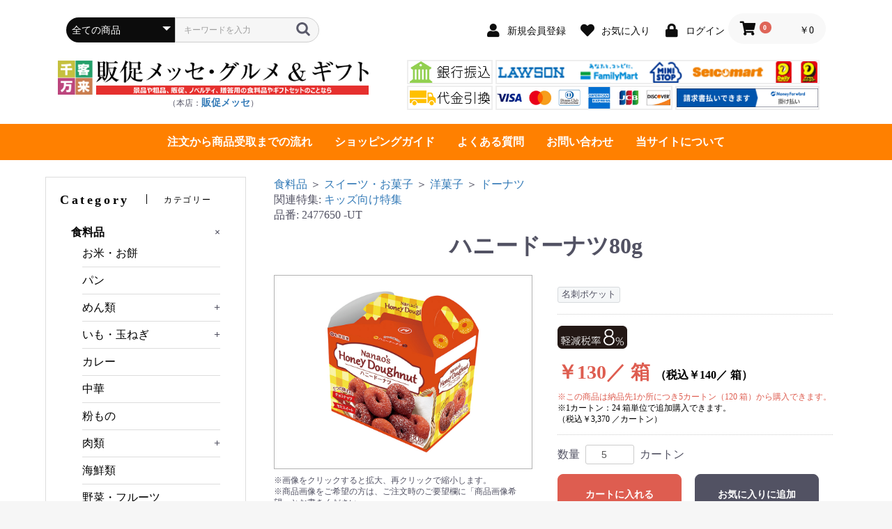

--- FILE ---
content_type: text/html; charset=UTF-8
request_url: https://ecollabo-food.com/products/detail/164
body_size: 21343
content:
<!doctype html>
<html lang="ja">
<head prefix="og: http://ogp.me/ns# fb: http://ogp.me/ns/fb# product: http://ogp.me/ns/product#">
    <meta charset="utf-8">
    <meta name="viewport" content="width=device-width, initial-scale=1, shrink-to-fit=no">
    <meta name="eccube-csrf-token" content="7kXYsHhHc3OM2PXxlDYYoeECB732qSwNV3fNv180LEM">
    <title> ハニードーナツ80g / 販促メッセ・グルメ＆ギフト </title>
                            <meta property="og:title" content="ハニードーナツ80g" />
    <meta property="og:image" content="https://ecollabo-food.com/html/upload/save_image/0313094917_640e730dd738b.jpg" />
    <meta property="product:price:amount" content="3370"/>
    <meta property="product:price:currency" content="JPY"/>
    <meta property="product:product_link" content="https://ecollabo-food.com/products/detail/164"/>
    <meta property="product:retailer_title" content="販促メッセ・グルメ＆ギフト"/>
    
<meta property="og:type" content="og:product"/>
<meta property="og:site_name" content="販促メッセ・グルメ＆ギフト"/>
    <meta name="description" content="人気の一口サイズドーナツ。手頃な価格帯で様々なイベントに利用されるロングセラー商品です！">
    <meta property="og:description" content="人気の一口サイズドーナツ。手頃な価格帯で様々なイベントに利用されるロングセラー商品です！"/>
                <meta property="og:url" content="https://ecollabo-food.com/products/detail/164"/>
    <link rel="canonical" href="https://ecollabo-food.com/products/detail/164" />
    
                        <link rel="icon" href="/html/user_data/assets/img/common/favicon.ico">
    <link rel="stylesheet" href="https://stackpath.bootstrapcdn.com/bootstrap/3.4.1/css/bootstrap.min.css" integrity="sha384-HSMxcRTRxnN+Bdg0JdbxYKrThecOKuH5zCYotlSAcp1+c8xmyTe9GYg1l9a69psu" crossorigin="anonymous">
    <link rel="stylesheet" href="https://use.fontawesome.com/releases/v5.3.1/css/all.css" integrity="sha384-mzrmE5qonljUremFsqc01SB46JvROS7bZs3IO2EmfFsd15uHvIt+Y8vEf7N7fWAU" crossorigin="anonymous">
    <link rel="stylesheet" href="//cdn.jsdelivr.net/jquery.slick/1.6.0/slick.css">
    <link rel="stylesheet" href="/html/template/default/assets/css/style.css">
    	<link rel="stylesheet" href="/html/user_data/assets/css/product_detail/product_detail.css">
	<link rel="stylesheet" href="/html/user_data/assets/css/image-zoom.css">
	<link rel="stylesheet" href="/html/user_data/assets/css/product_detail/modal_window.css">
    <!-- Google tag (gtag.js) -->
    <script async src="https://www.googletagmanager.com/gtag/js?id=G-T7538Q99NG"></script>
    <script>
    window.dataLayer = window.dataLayer || [];
    function gtag(){dataLayer.push(arguments);}
    gtag('js', new Date());

    gtag('config', 'G-T7538Q99NG');
    </script>
    <script src="https://code.jquery.com/jquery-3.6.0.min.js" integrity="sha256-/xUj+3OJU5yExlq6GSYGSHk7tPXikynS7ogEvDej/m4=" crossorigin="anonymous"></script>
    <script>
        $(function() {
            $.ajaxSetup({
                'headers': {
                    'ECCUBE-CSRF-TOKEN': $('meta[name="eccube-csrf-token"]').attr('content')
                }
            });
        });
    </script>
                    <link rel="stylesheet" href="/html/user_data/assets/css/customize.css">
</head>
<body id="page_product_detail" class="product_page">


<div class="ec-layoutRole">
                <div class="ec-layoutRole__header">
                <!-- ▼ヘッダー(商品検索・ログインナビ・カート)_カスタマイズ用 -->
            
<style>

@media (max-width: 768px) {
    .ec-headerNaviRole .ec-headerNaviRole__nav.custom-hidden-sp {
        display: none;
    }

    .ec-headerNaviRole .ec-headerNaviRole__search {
        display: inline-block;
    }

    .ec-headerNaviRole .ec-headerNaviRole__left {
        width: 100%;
        margin-left: 48px;
    }

    .ec-headerSearch .ec-headerSearch__category {
        float: left;
        width: 43%;
    }

    .ec-headerSearch .ec-headerSearch__category .ec-select.ec-select_search {
        border-top-right-radius: inherit;
        border-top-left-radius: 50px;
        border-bottom-left-radius: 50px;
    }

    .ec-headerSearch .ec-headerSearch__category .ec-select select {
        max-width: 165px;
        height: 36px;
    }

    .ec-headerSearch .ec-headerSearch__keyword {
        float: right;
        width: 57%;
        border-bottom-left-radius: inherit;
        border-top-right-radius: 50px;
        border-bottom-right-radius: 50px;
    }

    .ec-headerNaviRole .ec-headerNaviRole__right {
        width: 48px;
        margin-left: auto;
    }

    .ec-headerSearch .ec-headerSearch__category .category_id {
        font-size: 14px;
    }
}

</style>  

<div class="header-customize-space"></div>
<div class="ec-headerNaviRole header_customize">
    <div class="ec-headerNaviRole__left">
        <div class="ec-headerNaviRole__search">
            
<div class="ec-headerSearch">
    <form method="get" class="searchform" action="/products/list">
        <div class="ec-headerSearch__category">
            <div class="ec-select ec-select_search">
                            <select name="category_id" class="category_id"><option value="">全ての商品</option><option value="43">食料品</option><option value="1">　お米・お餅</option><option value="2">　パン</option><option value="5">　めん類</option><option value="6">　　ラーメン</option><option value="7">　　うどん</option><option value="8">　　そば</option><option value="10">　　そうめん</option><option value="19">　　冷やし中華</option><option value="9">　　パスタ</option><option value="41">　　やきそば</option><option value="33">　　その他</option><option value="51">　いも・玉ねぎ</option><option value="52">　　じゃがいも</option><option value="54">　　さつまいも</option><option value="53">　　たまねぎ</option><option value="26">　カレー</option><option value="75">　中華</option><option value="32">　粉もの</option><option value="58">　肉類</option><option value="60">　　ステーキ</option><option value="59">　　ハンバーグ</option><option value="63">　　焼肉・しゃぶしゃぶ・すき焼き</option><option value="62">　　ソーセージ・ウインナー・ベーコン・ハム</option><option value="61">　　焼き鳥</option><option value="73">　　その他</option><option value="71">　海鮮類</option><option value="64">　野菜・フルーツ</option><option value="25">　漬物・乾物</option><option value="67">　鍋・スープ類</option><option value="11">　スイーツ・お菓子</option><option value="18">　　和菓子</option><option value="89">　　　餅・大福・饅頭</option><option value="57">　　　せんべい・あられ</option><option value="88">　　　豆菓子・ナッツ類</option><option value="31">　　　カステラ</option><option value="72">　　　その他</option><option value="17">　　洋菓子</option><option value="29">　　　ケーキ</option><option value="40">　　　ドーナツ</option><option value="30">　　　バウムクーヘン</option><option value="38">　　　クッキー</option><option value="65">　　　チョコレート</option><option value="22">　　　プリン</option><option value="21">　　　ゼリー</option><option value="23">　　　ムース</option><option value="27">　　　パフェ</option><option value="28">　　　アイスデザート</option><option value="80">　　　その他</option><option value="16">　　駄菓子詰合せ、その他</option><option value="12">　調味料</option><option value="13">　　しょうゆ</option><option value="14">　　みそ</option><option value="66">　　ソース</option><option value="15">　　食用油</option><option value="69">　　塩</option><option value="24">　　だし</option><option value="20">　　めんつゆ</option><option value="55">　　ポン酢</option><option value="70">　　ドレッシング</option><option value="68">　　スパイス</option><option value="87">　　ご飯の素・ふりかけ</option><option value="56">　　その他</option><option value="45">　ドリンク</option><option value="48">　　お茶</option><option value="47">　　コーヒー</option><option value="46">　　ジュース</option><option value="49">　　アルコール</option><option value="50">　　飲む酢</option><option value="74">　　その他</option><option value="39">　非常食・保存食</option><option value="42">日用品・消耗品</option><option value="44">　　ギフトセット</option><option value="76">抽選会・イベント</option><option value="77">　抽選会キット</option><option value="90">　イベントキット</option><option value="78">　抽選会・イベントツール</option><option value="92">　福袋・福箱</option><option value="93">カタログギフト</option><option value="81">その他</option></select>
    
            </div>
        </div>
        <div class="ec-headerSearch__keyword">
            <div class="ec-input">
                <input type="search" name="name" maxlength="50" class="search-name" placeholder="キーワードを入力" />
                <button class="ec-headerSearch__keywordBtn" type="submit">
                    <div class="ec-icon">
                        <img src="/html/template/default/assets/icon/search-dark.svg" alt="">
                    </div>
                </button>
            </div>
        </div>
    </form>
</div>
        </div>
        <div class="ec-headerRole__navSP">
            
<div class="ec-headerNavSP">
    <i class="fas fa-bars"></i>
</div>
        </div>
    </div>
    <div class="ec-headerNaviRole__right">
        <div class="ec-headerNaviRole__nav custom-hidden-sp">
            
<div class="ec-headerNav">
            <div class="ec-headerNav__item">
            <a href="https://ecollabo-food.com/entry">
                <i class="ec-headerNav__itemIcon fas fa-user fa-fw"></i>
                <span class="ec-headerNav__itemLink">新規会員登録</span>
            </a>
        </div>
                    <div class="ec-headerNav__item">
                <a href="https://ecollabo-food.com/mypage/favorite">
                    <i class="ec-headerNav__itemIcon fas fa-heart fa-fw"></i>
                    <span class="ec-headerNav__itemLink">お気に入り</span>
                </a>
            </div>
                <div class="ec-headerNav__item">
            <a href="https://ecollabo-food.com/mypage/login">
                <i class="ec-headerNav__itemIcon fas fa-lock fa-fw"></i>
                <span class="ec-headerNav__itemLink">ログイン</span>
            </a>
        </div>
    </div>

        </div>
        <div class="ec-headerRole__cart">
            <div class="ec-cartNaviWrap">
    <div class="ec-cartNavi">
        <i class="ec-cartNavi__icon fas fa-shopping-cart">
            <span class="ec-cartNavi__badge">0</span>
        </i>
        <div class="ec-cartNavi__label">
            <div class="ec-cartNavi__price">￥0</div>
        </div>
    </div>
            <div class="ec-cartNaviNull">
            <div class="ec-cartNaviNull__message">
                <p>現在カート内に商品はございません。</p>
            </div>
        </div>
    </div>

        </div>
    </div>
</div>
        <!-- ▲ヘッダー(商品検索・ログインナビ・カート)_カスタマイズ用 -->
    <!-- ▼【カスタム】ロゴエリア -->
            <style>
    .ec-headerRole {
        padding: 0 8px;
    }

    .sp-display {
        display: none;
    }

    @media (max-width: 768px) {
        .custom-payment-area {
            display: none;
        }

        .sp-display {
            display: block;
        }

        .custom-logo-area {
            width: 55%;
        }
    }
</style>

<div class="ec-headerRole">
    <div class="ec-headerRole__title">
        <div class="custom-headerTitle">
                <div class="custom-logo-area">
                    <div class="custom-logo">
                        <a href="https://ecollabo-food.com/">
                            <img src="/html/user_data/logo/logo-7.png" alt="販促メッセ直営・食料品専門店 販促メッセ・グルメ＆ギフト">
                        </a>
                    </div>
                    <div class="custom-logo-sub">
                        <p>（本店：<a href="https://ecollabo-jp.com/" target="_blank">販促メッセ</a>）</p>
                    </div>
                </div>
                <div class="custom-payment-area">
                    <div class="custom-payment-area-left">
                        <div class="custom-bank">
                            <a href="https://ecollabo-food.com/payments#:~:text=%E3%81%8A%E6%94%AF%E6%89%95%E3%81%84%E6%96%B9%E6%B3%95-,%E9%8A%80%E8%A1%8C%E6%8C%AF%E8%BE%BC,-%E4%B8%89%E8%8F%B1UFJ%E9%8A%80%E8%A1%8C" target="_blank">
                                <img src="/html/user_data/payments/Bank-4.png" alt="支払い方法：銀行振込">
                            </a>
                        </div>
                        <div class="custom-daibiki">
                            <a href="https://ecollabo-food.com/payments#:~:text=%E3%81%8A%E9%A1%98%E3%81%84%E3%81%97%E3%81%BE%E3%81%99%E3%80%82-,%E4%BB%A3%E9%87%91%E5%BC%95%E6%8F%9B,-%E3%81%94%E6%B3%A8%E6%96%87%E5%95%86%E5%93%81" target="_blank"> 
                                <img src="/html/user_data/payments/Daibiki-4.png" alt="支払い方法：代金引換">
                            </a>
                        </div>
                    </div>
                    <div class="custom-payment-area-right">
                        <div class="custom-store">
                            <a href="https://ecollabo-food.com/payments#:~:text=%E3%82%A8%E3%82%B3%E3%83%A9%E3%83%9C%E3%82%B8%E3%83%A3%E3%83%91%E3%83%B3-,%E3%82%B3%E3%83%B3%E3%83%93%E3%83%8B%E6%B1%BA%E6%B8%88,-%E5%BC%8A%E7%A4%BE%E3%81%AB%E3%81%A6" target="_blank">
                                <img src="/html/user_data/payments/store-3.png" alt="支払い方法：コンビニ決済">
                            </a>
                        </div>
                        <div class="custom-payment-area-right-bottom">
                            <div class="custom-credit">
                                <a href="https://ecollabo-food.com/payments#:~:text=385%E5%86%86-,%E3%82%AF%E3%83%AC%E3%82%B8%E3%83%83%E3%83%88%E6%B1%BA%E6%B8%88,-VISA%2C%20Master%2C%20JCB" target="_blank">
                                    <img src="/html/user_data/payments/creditcard-3.png" alt="支払い方法：クレジットカード決済">
                                </a>
                            </div>
                            <div class="custom-money">
                                <a href="https://mfkessai.co.jp/kessai/buyer" target="_blank">  
                                    <img src="https://c.mfkessai.co.jp/img/material/ec/bnr01_468_60.png" alt="（マネーフォワードケッサイのロゴ）">
                                </a>
                            </div>
                        </div>
                    </div>
                </div>
                <div class="sp-display ec-headerNaviRole__right">
                    <div class="ec-headerNaviRole__nav">
                        
<div class="ec-headerNav">
            <div class="ec-headerNav__item">
            <a href="https://ecollabo-food.com/entry">
                <i class="ec-headerNav__itemIcon fas fa-user fa-fw"></i>
                <span class="ec-headerNav__itemLink">新規会員登録</span>
            </a>
        </div>
                    <div class="ec-headerNav__item">
                <a href="https://ecollabo-food.com/mypage/favorite">
                    <i class="ec-headerNav__itemIcon fas fa-heart fa-fw"></i>
                    <span class="ec-headerNav__itemLink">お気に入り</span>
                </a>
            </div>
                <div class="ec-headerNav__item">
            <a href="https://ecollabo-food.com/mypage/login">
                <i class="ec-headerNav__itemIcon fas fa-lock fa-fw"></i>
                <span class="ec-headerNav__itemLink">ログイン</span>
            </a>
        </div>
    </div>

                    </div>
                </div>
        </div>
    </div>
</div>
        <!-- ▲【カスタム】ロゴエリア -->
    <!-- ▼メニューバー -->
            <div class="ec-categoryNaviRole">
    <div class="ec-itemNav">
        <ul class="ec-itemNav__nav">
                <li>
                  <a href="https://ecollabo-food.com/purchase-flow">注文から商品受取までの流れ</a>
                </li>
                <li>
                  <a href="https://ecollabo-food.com/shopping-guides">ショッピングガイド</a>
                </li>
                <li>
                  <a href="https://ecollabo-food.com/faq">よくある質問</a>
                </li>
                <li>
                  <a href="https://ecollabo-food.com/contact">お問い合わせ</a>
                </li>
                <li>
                  <a href="https://ecollabo-food.com/help/about">当サイトについて</a>
                </li>
        </ul>
    </div>
</div>
        <!-- ▲メニューバー -->

        </div>
    
        
    <div class="ec-layoutRole__contents">
                            <div class="ec-layoutRole__left">
                    <!-- ▼カテゴリ -->
            

  <style>
    .ec-categoryRole {
        padding: 20px 0;
        /*background-color: rgba(255, 128, 0, 0.1);*/
        background-color: rgba(255, 255, 255);
        /*box-shadow: 0 0 10px rgba(0,0,0, 0.25);*/
        border: 1px solid #ddd;
    }

    .custom-ec-categoryRole__list {
        padding: 0 16px;
    }

    .ec-categoryRole ul li.custom-parent-category {
        padding: 8px 0;
    }
    
    .ec-categoryRole ul li ul li.custom-parent-category:not(:last-child) {
        border-bottom: 1px solid #ddd;
    }
    
    .custom-ec-itemNav__nav > li > a,
    .open-button {
        font-weight: bold;
    }
    
    .custom-ec-itemNav__nav > li + li {
        border-top: 1px dotted #FF8000;
    }

    .ec-categoryRole ul {
        list-style: none;
        padding: 0;
    }

    .ec-categoryRole ul ul {
        display: none;
        padding-left: 16px;
    }
    
    .ec-categoryRole ul ul ul{
        display: none;
    }
    
    .ec-categoryRole ul.appear {
        display: block;
        animation: .3s fadeIn;
    }

    .ec-categoryRole .custom-ec-itemNav__nav li a {
      color: black;
    }
    
    .ec-categoryRole .custom-parent-category {
      position: relative;
    }
    
    .ec-categoryRole .open-button {
      position: absolute;
      right: 0px;
      cursor: pointer;
      user-select: none;
      transition: transform .3s;
    }
    
    .ec-categoryRole .open-button.appear {
        transform: rotate(45deg);
    }

    @keyframes fadeIn {
      0% {
        opacity: 0;
        transform: translateY(-10px);
      }
      100% {
        opacity: 1;
        transform: none;
      }
    }

  </style>


<div class="ec-categoryRole">
    <div class="ec-role">
        <div class="ec-secHeading">
            <span class="ec-secHeading__en">Category</span>
            <span class="ec-secHeading__line"></span>
            <span class="ec-secHeading__ja">カテゴリー</span>
        </div>
        <div class="custom-ec-categoryRole__list">
            <ul class="custom-ec-itemNav__nav">
                                                <li class="custom-parent-category">
        <a href="https://ecollabo-food.com/products/list?category_id=43">
            食料品
        </a>
                    <span class="open-button appear">
                +
            </span>
                <ul>
                            <li>
                                <li class="custom-parent-category">
        <a href="https://ecollabo-food.com/products/list?category_id=1">
            お米・お餅
        </a>
    </li>
    
                </li>
                            <li>
                                <li class="custom-parent-category">
        <a href="https://ecollabo-food.com/products/list?category_id=2">
            パン
        </a>
    </li>
    
                </li>
                            <li>
                                <li class="custom-parent-category">
        <a href="https://ecollabo-food.com/products/list?category_id=5">
            めん類
        </a>
                    <span class="open-button">
                +
            </span>
                <ul>
                            <li>
                                <li class="custom-parent-category">
        <a href="https://ecollabo-food.com/products/list?category_id=6">
            ラーメン
        </a>
    </li>
    
                </li>
                            <li>
                                <li class="custom-parent-category">
        <a href="https://ecollabo-food.com/products/list?category_id=7">
            うどん
        </a>
    </li>
    
                </li>
                            <li>
                                <li class="custom-parent-category">
        <a href="https://ecollabo-food.com/products/list?category_id=8">
            そば
        </a>
    </li>
    
                </li>
                            <li>
                                <li class="custom-parent-category">
        <a href="https://ecollabo-food.com/products/list?category_id=10">
            そうめん
        </a>
    </li>
    
                </li>
                            <li>
                                <li class="custom-parent-category">
        <a href="https://ecollabo-food.com/products/list?category_id=19">
            冷やし中華
        </a>
    </li>
    
                </li>
                            <li>
                                <li class="custom-parent-category">
        <a href="https://ecollabo-food.com/products/list?category_id=9">
            パスタ
        </a>
    </li>
    
                </li>
                            <li>
                                <li class="custom-parent-category">
        <a href="https://ecollabo-food.com/products/list?category_id=41">
            やきそば
        </a>
    </li>
    
                </li>
                            <li>
                                <li class="custom-parent-category">
        <a href="https://ecollabo-food.com/products/list?category_id=33">
            その他
        </a>
    </li>
    
                </li>
                    </ul>
    </li>
    
                </li>
                            <li>
                                <li class="custom-parent-category">
        <a href="https://ecollabo-food.com/products/list?category_id=51">
            いも・玉ねぎ
        </a>
                    <span class="open-button">
                +
            </span>
                <ul>
                            <li>
                                <li class="custom-parent-category">
        <a href="https://ecollabo-food.com/products/list?category_id=52">
            じゃがいも
        </a>
    </li>
    
                </li>
                            <li>
                                <li class="custom-parent-category">
        <a href="https://ecollabo-food.com/products/list?category_id=54">
            さつまいも
        </a>
    </li>
    
                </li>
                            <li>
                                <li class="custom-parent-category">
        <a href="https://ecollabo-food.com/products/list?category_id=53">
            たまねぎ
        </a>
    </li>
    
                </li>
                    </ul>
    </li>
    
                </li>
                            <li>
                                <li class="custom-parent-category">
        <a href="https://ecollabo-food.com/products/list?category_id=26">
            カレー
        </a>
    </li>
    
                </li>
                            <li>
                                <li class="custom-parent-category">
        <a href="https://ecollabo-food.com/products/list?category_id=75">
            中華
        </a>
    </li>
    
                </li>
                            <li>
                                <li class="custom-parent-category">
        <a href="https://ecollabo-food.com/products/list?category_id=32">
            粉もの
        </a>
    </li>
    
                </li>
                            <li>
                                <li class="custom-parent-category">
        <a href="https://ecollabo-food.com/products/list?category_id=58">
            肉類
        </a>
                    <span class="open-button">
                +
            </span>
                <ul>
                            <li>
                                <li class="custom-parent-category">
        <a href="https://ecollabo-food.com/products/list?category_id=60">
            ステーキ
        </a>
    </li>
    
                </li>
                            <li>
                                <li class="custom-parent-category">
        <a href="https://ecollabo-food.com/products/list?category_id=59">
            ハンバーグ
        </a>
    </li>
    
                </li>
                            <li>
                                <li class="custom-parent-category">
        <a href="https://ecollabo-food.com/products/list?category_id=63">
            焼肉・しゃぶしゃぶ・すき焼き
        </a>
    </li>
    
                </li>
                            <li>
                                <li class="custom-parent-category">
        <a href="https://ecollabo-food.com/products/list?category_id=62">
            ソーセージ・ウインナー・ベーコン・ハム
        </a>
    </li>
    
                </li>
                            <li>
                                <li class="custom-parent-category">
        <a href="https://ecollabo-food.com/products/list?category_id=61">
            焼き鳥
        </a>
    </li>
    
                </li>
                            <li>
                                <li class="custom-parent-category">
        <a href="https://ecollabo-food.com/products/list?category_id=73">
            その他
        </a>
    </li>
    
                </li>
                    </ul>
    </li>
    
                </li>
                            <li>
                                <li class="custom-parent-category">
        <a href="https://ecollabo-food.com/products/list?category_id=71">
            海鮮類
        </a>
    </li>
    
                </li>
                            <li>
                                <li class="custom-parent-category">
        <a href="https://ecollabo-food.com/products/list?category_id=64">
            野菜・フルーツ
        </a>
    </li>
    
                </li>
                            <li>
                                <li class="custom-parent-category">
        <a href="https://ecollabo-food.com/products/list?category_id=25">
            漬物・乾物
        </a>
    </li>
    
                </li>
                            <li>
                                <li class="custom-parent-category">
        <a href="https://ecollabo-food.com/products/list?category_id=67">
            鍋・スープ類
        </a>
    </li>
    
                </li>
                            <li>
                                <li class="custom-parent-category">
        <a href="https://ecollabo-food.com/products/list?category_id=11">
            スイーツ・お菓子
        </a>
                    <span class="open-button">
                +
            </span>
                <ul>
                            <li>
                                <li class="custom-parent-category">
        <a href="https://ecollabo-food.com/products/list?category_id=18">
            和菓子
        </a>
                    <span class="open-button">
                +
            </span>
                <ul>
                            <li>
                                <li class="custom-parent-category">
        <a href="https://ecollabo-food.com/products/list?category_id=89">
            餅・大福・饅頭
        </a>
    </li>
    
                </li>
                            <li>
                                <li class="custom-parent-category">
        <a href="https://ecollabo-food.com/products/list?category_id=57">
            せんべい・あられ
        </a>
    </li>
    
                </li>
                            <li>
                                <li class="custom-parent-category">
        <a href="https://ecollabo-food.com/products/list?category_id=88">
            豆菓子・ナッツ類
        </a>
    </li>
    
                </li>
                            <li>
                                <li class="custom-parent-category">
        <a href="https://ecollabo-food.com/products/list?category_id=31">
            カステラ
        </a>
    </li>
    
                </li>
                            <li>
                                <li class="custom-parent-category">
        <a href="https://ecollabo-food.com/products/list?category_id=72">
            その他
        </a>
    </li>
    
                </li>
                    </ul>
    </li>
    
                </li>
                            <li>
                                <li class="custom-parent-category">
        <a href="https://ecollabo-food.com/products/list?category_id=17">
            洋菓子
        </a>
                    <span class="open-button">
                +
            </span>
                <ul>
                            <li>
                                <li class="custom-parent-category">
        <a href="https://ecollabo-food.com/products/list?category_id=29">
            ケーキ
        </a>
    </li>
    
                </li>
                            <li>
                                <li class="custom-parent-category">
        <a href="https://ecollabo-food.com/products/list?category_id=40">
            ドーナツ
        </a>
    </li>
    
                </li>
                            <li>
                                <li class="custom-parent-category">
        <a href="https://ecollabo-food.com/products/list?category_id=30">
            バウムクーヘン
        </a>
    </li>
    
                </li>
                            <li>
                                <li class="custom-parent-category">
        <a href="https://ecollabo-food.com/products/list?category_id=38">
            クッキー
        </a>
    </li>
    
                </li>
                            <li>
                                <li class="custom-parent-category">
        <a href="https://ecollabo-food.com/products/list?category_id=65">
            チョコレート
        </a>
    </li>
    
                </li>
                            <li>
                                <li class="custom-parent-category">
        <a href="https://ecollabo-food.com/products/list?category_id=22">
            プリン
        </a>
    </li>
    
                </li>
                            <li>
                                <li class="custom-parent-category">
        <a href="https://ecollabo-food.com/products/list?category_id=21">
            ゼリー
        </a>
    </li>
    
                </li>
                            <li>
                                <li class="custom-parent-category">
        <a href="https://ecollabo-food.com/products/list?category_id=23">
            ムース
        </a>
    </li>
    
                </li>
                            <li>
                                <li class="custom-parent-category">
        <a href="https://ecollabo-food.com/products/list?category_id=27">
            パフェ
        </a>
    </li>
    
                </li>
                            <li>
                                <li class="custom-parent-category">
        <a href="https://ecollabo-food.com/products/list?category_id=28">
            アイスデザート
        </a>
    </li>
    
                </li>
                            <li>
                                <li class="custom-parent-category">
        <a href="https://ecollabo-food.com/products/list?category_id=80">
            その他
        </a>
    </li>
    
                </li>
                    </ul>
    </li>
    
                </li>
                            <li>
                                <li class="custom-parent-category">
        <a href="https://ecollabo-food.com/products/list?category_id=16">
            駄菓子詰合せ、その他
        </a>
    </li>
    
                </li>
                    </ul>
    </li>
    
                </li>
                            <li>
                                <li class="custom-parent-category">
        <a href="https://ecollabo-food.com/products/list?category_id=12">
            調味料
        </a>
                    <span class="open-button">
                +
            </span>
                <ul>
                            <li>
                                <li class="custom-parent-category">
        <a href="https://ecollabo-food.com/products/list?category_id=13">
            しょうゆ
        </a>
    </li>
    
                </li>
                            <li>
                                <li class="custom-parent-category">
        <a href="https://ecollabo-food.com/products/list?category_id=14">
            みそ
        </a>
    </li>
    
                </li>
                            <li>
                                <li class="custom-parent-category">
        <a href="https://ecollabo-food.com/products/list?category_id=66">
            ソース
        </a>
    </li>
    
                </li>
                            <li>
                                <li class="custom-parent-category">
        <a href="https://ecollabo-food.com/products/list?category_id=15">
            食用油
        </a>
    </li>
    
                </li>
                            <li>
                                <li class="custom-parent-category">
        <a href="https://ecollabo-food.com/products/list?category_id=69">
            塩
        </a>
    </li>
    
                </li>
                            <li>
                                <li class="custom-parent-category">
        <a href="https://ecollabo-food.com/products/list?category_id=24">
            だし
        </a>
    </li>
    
                </li>
                            <li>
                                <li class="custom-parent-category">
        <a href="https://ecollabo-food.com/products/list?category_id=20">
            めんつゆ
        </a>
    </li>
    
                </li>
                            <li>
                                <li class="custom-parent-category">
        <a href="https://ecollabo-food.com/products/list?category_id=55">
            ポン酢
        </a>
    </li>
    
                </li>
                            <li>
                                <li class="custom-parent-category">
        <a href="https://ecollabo-food.com/products/list?category_id=70">
            ドレッシング
        </a>
    </li>
    
                </li>
                            <li>
                                <li class="custom-parent-category">
        <a href="https://ecollabo-food.com/products/list?category_id=68">
            スパイス
        </a>
    </li>
    
                </li>
                            <li>
                                <li class="custom-parent-category">
        <a href="https://ecollabo-food.com/products/list?category_id=87">
            ご飯の素・ふりかけ
        </a>
    </li>
    
                </li>
                            <li>
                                <li class="custom-parent-category">
        <a href="https://ecollabo-food.com/products/list?category_id=56">
            その他
        </a>
    </li>
    
                </li>
                    </ul>
    </li>
    
                </li>
                            <li>
                                <li class="custom-parent-category">
        <a href="https://ecollabo-food.com/products/list?category_id=45">
            ドリンク
        </a>
                    <span class="open-button">
                +
            </span>
                <ul>
                            <li>
                                <li class="custom-parent-category">
        <a href="https://ecollabo-food.com/products/list?category_id=48">
            お茶
        </a>
    </li>
    
                </li>
                            <li>
                                <li class="custom-parent-category">
        <a href="https://ecollabo-food.com/products/list?category_id=47">
            コーヒー
        </a>
    </li>
    
                </li>
                            <li>
                                <li class="custom-parent-category">
        <a href="https://ecollabo-food.com/products/list?category_id=46">
            ジュース
        </a>
    </li>
    
                </li>
                            <li>
                                <li class="custom-parent-category">
        <a href="https://ecollabo-food.com/products/list?category_id=49">
            アルコール
        </a>
    </li>
    
                </li>
                            <li>
                                <li class="custom-parent-category">
        <a href="https://ecollabo-food.com/products/list?category_id=50">
            飲む酢
        </a>
    </li>
    
                </li>
                            <li>
                                <li class="custom-parent-category">
        <a href="https://ecollabo-food.com/products/list?category_id=74">
            その他
        </a>
    </li>
    
                </li>
                    </ul>
    </li>
    
                </li>
                            <li>
                                <li class="custom-parent-category">
        <a href="https://ecollabo-food.com/products/list?category_id=39">
            非常食・保存食
        </a>
    </li>
    
                </li>
                    </ul>
    </li>
    
                                                <li class="custom-parent-category">
        <a href="https://ecollabo-food.com/products/list?category_id=42">
            日用品・消耗品
        </a>
                    <span class="open-button appear">
                +
            </span>
                <ul>
                            <li>
                                <li class="custom-parent-category">
        <a href="https://ecollabo-food.com/products/list?category_id=44">
            ギフトセット
        </a>
    </li>
    
                </li>
                    </ul>
    </li>
    
                                                <li class="custom-parent-category">
        <a href="https://ecollabo-food.com/products/list?category_id=76">
            抽選会・イベント
        </a>
                    <span class="open-button appear">
                +
            </span>
                <ul>
                            <li>
                                <li class="custom-parent-category">
        <a href="https://ecollabo-food.com/products/list?category_id=77">
            抽選会キット
        </a>
    </li>
    
                </li>
                            <li>
                                <li class="custom-parent-category">
        <a href="https://ecollabo-food.com/products/list?category_id=90">
            イベントキット
        </a>
    </li>
    
                </li>
                            <li>
                                <li class="custom-parent-category">
        <a href="https://ecollabo-food.com/products/list?category_id=78">
            抽選会・イベントツール
        </a>
    </li>
    
                </li>
                            <li>
                                <li class="custom-parent-category">
        <a href="https://ecollabo-food.com/products/list?category_id=92">
            福袋・福箱
        </a>
    </li>
    
                </li>
                    </ul>
    </li>
    
                                                <li class="custom-parent-category">
        <a href="https://ecollabo-food.com/products/list?category_id=93">
            カタログギフト
        </a>
    </li>
    
                                                <li class="custom-parent-category">
        <a href="https://ecollabo-food.com/products/list?category_id=81">
            その他
        </a>
    </li>
    
                            </ul>
                                                                                                                                                                                                                                                        </div>
    </div>
</div>


    <script>
        const openButtons = document.querySelectorAll('.open-button');
        const firstUls = document.querySelectorAll('.custom-ec-itemNav__nav > .custom-parent-category > ul');

        firstUls.forEach(ul => {
            ul.classList.add('appear');
        });

        openButtons.forEach(openButton => {
            openButton.addEventListener('click', () => {
                openButton.classList.toggle('appear');
                openButton.nextElementSibling.classList.toggle('appear');
            });
        });
    </script>


        <!-- ▲カテゴリ -->
    <!-- ▼送料無料ロゴ -->
            <style>
    .custom-free_shipping {
        width: 100%;
        margin: 16px auto;
    }
    
    .custom-free_shipping img {
        width: 100%;
        height: 100%;
        object-fit: cover;
    }

</style>

<div class="custom-free_shipping">
            <img src="/html/user_data/delivery/free-shipping-202307.jpg">
</div>
        <!-- ▲送料無料ロゴ -->
    <!-- ▼カレンダー -->
                <style>
        .custom-calendar {
            margin-top: 32px;
            padding: 16px 20px;
            background-color: rgba(255, 255, 255);
            border: 1px solid #ddd;
            /*box-shadow: 0 0 10px rgba(0,0,0, 0.25);*/
        }
    
        #next-month-table {
            margin-top: 24px;
        }
        
        .custom-calendar-comment {
            font-size: 14px;
            margin: 8px 0;
        }
        
        .custom-calendar-comment::before {
            content: '※';
        }
        
    </style>

<div class="ec-role custom-calendar">
    <div>
        <div class="ec-secHeading">
            <span class="ec-secHeading__en">Calendar</span>
            <span class="ec-secHeading__line"></span>
            <span class="ec-secHeading__ja">カレンダー</span>
        </div>
        <p class="custom-calendar-comment">土日祝は定休日です。</br>
        出荷、ご注文確認、お問合せへの返信等全ての業務は休業となります。</p>
        <div class="ec-calendar">
            <table id="this-month-table" class="ec-calendar__month">
                <tr>
                    <th id="this-month-title" colspan="7" class="ec-calendar__title">2026年1月</th>
                </tr>
                <tr>
                    <th class="ec-calendar__sun">日</th>
                    <th class="ec-calendar__mon">月</th>
                    <th class="ec-calendar__tue">火</th>
                    <th class="ec-calendar__wed">水</th>
                    <th class="ec-calendar__thu">木</th>
                    <th class="ec-calendar__fri">金</th>
                    <th class="ec-calendar__sat">土</th>
                </tr>
                <tr>
                                                                        <td class="ec-calendar__day"></td>
                                                                                                                        <td class="ec-calendar__day"></td>
                                                                                                                        <td class="ec-calendar__day"></td>
                                                                                                                        <td class="ec-calendar__day"></td>
                                                                                                                        <td id="this-month-holiday-1" class="ec-calendar__holiday">1</td>
                                                                                                                        <td id="this-month-holiday-2" class="ec-calendar__holiday">2</td>
                                                                                                                        <td id="this-month-holiday-3" class="ec-calendar__holiday">3</td>
                                                                                                                            </tr><tr>
                                                                                                <td id="this-month-holiday-4" class="ec-calendar__holiday">4</td>
                                                                                                                                                                        <td class="ec-calendar__day">5</td>
                                                                                                                        <td class="ec-calendar__day">6</td>
                                                                                                                        <td class="ec-calendar__day">7</td>
                                                                                                                        <td class="ec-calendar__day">8</td>
                                                                                                                        <td class="ec-calendar__day">9</td>
                                                                                                                        <td id="this-month-holiday-10" class="ec-calendar__holiday">10</td>
                                                                                                                            </tr><tr>
                                                                                                <td id="this-month-holiday-11" class="ec-calendar__holiday">11</td>
                                                                                                                                                                        <td id="this-month-holiday-12" class="ec-calendar__holiday">12</td>
                                                                                                                        <td class="ec-calendar__day">13</td>
                                                                                                                        <td class="ec-calendar__day">14</td>
                                                                                                                        <td class="ec-calendar__day">15</td>
                                                                                                                        <td class="ec-calendar__day">16</td>
                                                                                                                        <td id="this-month-holiday-17" class="ec-calendar__holiday">17</td>
                                                                                                                            </tr><tr>
                                                                                                <td id="this-month-holiday-18" class="ec-calendar__holiday">18</td>
                                                                                                                                                                        <td class="ec-calendar__day">19</td>
                                                                                                                        <td id="today" class="ec-calendar__today">20</td>
                                                                                                                        <td class="ec-calendar__day">21</td>
                                                                                                                        <td class="ec-calendar__day">22</td>
                                                                                                                        <td class="ec-calendar__day">23</td>
                                                                                                                        <td id="this-month-holiday-24" class="ec-calendar__holiday">24</td>
                                                                                                                            </tr><tr>
                                                                                                <td id="this-month-holiday-25" class="ec-calendar__holiday">25</td>
                                                                                                                                                                        <td class="ec-calendar__day">26</td>
                                                                                                                        <td class="ec-calendar__day">27</td>
                                                                                                                        <td class="ec-calendar__day">28</td>
                                                                                                                        <td class="ec-calendar__day">29</td>
                                                                                                                        <td class="ec-calendar__day">30</td>
                                                                                                                        <td id="this-month-holiday-31" class="ec-calendar__holiday">31</td>
                                                                                                                                    </tr>
            </table>

            <table id="next-month-table" class="ec-calendar__month">
                <tr>
                    <th id="next-month-title" colspan="7" class="ec-calendar__title">2026年2月</th>
                </tr>
                <tr>
                    <th class="ec-calendar__sun">日</th>
                    <th class="ec-calendar__mon">月</th>
                    <th class="ec-calendar__tue">火</th>
                    <th class="ec-calendar__wed">水</th>
                    <th class="ec-calendar__thu">木</th>
                    <th class="ec-calendar__fri">金</th>
                    <th class="ec-calendar__sat">土</th>
                </tr>
                <tr>
                                                                        <td id="next-month-holiday-1" class="ec-calendar__holiday">1</td>
                                                                                                                                                                        <td class="ec-calendar__day">2</td>
                                                                                                                        <td class="ec-calendar__day">3</td>
                                                                                                                        <td class="ec-calendar__day">4</td>
                                                                                                                        <td class="ec-calendar__day">5</td>
                                                                                                                        <td class="ec-calendar__day">6</td>
                                                                                                                        <td id="next-month-holiday-7" class="ec-calendar__holiday">7</td>
                                                                                                                            </tr><tr>
                                                                                                <td id="next-month-holiday-8" class="ec-calendar__holiday">8</td>
                                                                                                                                                                        <td class="ec-calendar__day">9</td>
                                                                                                                        <td class="ec-calendar__day">10</td>
                                                                                                                        <td id="next-month-holiday-11" class="ec-calendar__holiday">11</td>
                                                                                                                        <td class="ec-calendar__day">12</td>
                                                                                                                        <td class="ec-calendar__day">13</td>
                                                                                                                        <td id="next-month-holiday-14" class="ec-calendar__holiday">14</td>
                                                                                                                            </tr><tr>
                                                                                                <td id="next-month-holiday-15" class="ec-calendar__holiday">15</td>
                                                                                                                                                                        <td class="ec-calendar__day">16</td>
                                                                                                                        <td class="ec-calendar__day">17</td>
                                                                                                                        <td class="ec-calendar__day">18</td>
                                                                                                                        <td class="ec-calendar__day">19</td>
                                                                                                                        <td class="ec-calendar__day">20</td>
                                                                                                                        <td id="next-month-holiday-21" class="ec-calendar__holiday">21</td>
                                                                                                                            </tr><tr>
                                                                                                <td id="next-month-holiday-22" class="ec-calendar__holiday">22</td>
                                                                                                                                                                        <td id="next-month-holiday-23" class="ec-calendar__holiday">23</td>
                                                                                                                        <td class="ec-calendar__day">24</td>
                                                                                                                        <td class="ec-calendar__day">25</td>
                                                                                                                        <td class="ec-calendar__day">26</td>
                                                                                                                        <td class="ec-calendar__day">27</td>
                                                                                                                        <td id="next-month-holiday-28" class="ec-calendar__holiday">28</td>
                                                                                                                                    </tr>
            </table>
        </div>
    </div>
</div>
        <!-- ▲カレンダー -->

            </div>
        
                                    
        <div class="ec-layoutRole__mainWithColumn">
                        
                        													<div
		class="ec-productRole"> 		<div class="custom-category-area">
																																																		<ul>
						<li>
															<a href="https://ecollabo-food.com/products/list?category_id=43">食料品</a>									<span>＞</span>
																<a href="https://ecollabo-food.com/products/list?category_id=11">スイーツ・お菓子</a>									<span>＞</span>
																<a href="https://ecollabo-food.com/products/list?category_id=17">洋菓子</a>									<span>＞</span>
																<a href="https://ecollabo-food.com/products/list?category_id=40">ドーナツ</a>						</li>
					</ul>
																								</div>
						
															
			<div class="custom-special-page-links">
			関連特集:
			<a href="https://ecollabo-food.com/products/kids-gourmet">キッズ向け特集</a>
		</div>
	
		<div
			class="custom-ec-header">
										<div class="ec-productRole__code">
					品番:
					<span class="product-code-default">2477650					</span>
					-UT				</div>
									<div class="ec-productRole__title">
				<h2 class="ec-headingTitle">
										ハニードーナツ80g
				</h2>
			</div>
		</div>
		<div class="ec-grid2">
			<div class="ec-grid2__cell">
				<div class="ec-sliderItemRole">
					<div class="item_visual">
													<div class="slide-item"><img src="/html/upload/save_image/0313094917_640e730dd738b.jpg" alt="ハニードーナツ80g" class="clickable-image"></div>
											</div>
					<ul class="custom-main-img-caption">
						<li>画像をクリックすると拡大、再クリックで縮小します。</li>
						<li>商品画像をご希望の方は、ご注文時のご要望欄に「商品画像希望」とお書きください。</li>
					</ul>
					<div class="item_nav">
													<div class="slideThumb" data-index="0"><img src="/html/upload/save_image/0313094917_640e730dd738b.jpg" alt=""></div>
											</div>
				</div>
			</div>
			<div class="ec-grid2__cell">
				<div
					class="ec-productRole__profile">
																									
																	
												
																													
												
																													
												
																	
										
					<ul class="ec-productRole__tags">
																												<li class="ec-productRole__tag tag_12">名刺ポケット</li>
																																																										</ul>
																<div class="taxRate-tag">
							<img src="/html/user_data/icon/tax-8.png" alt="軽減税率8%">
						</div>
																																				<div class="ec-productRole__price">
																																				<div class="ec-price">
															<p class="ec-price__price">
									<span class="ec-price__unit">￥130／			箱</span>
									<span class="ec-price__unit-tax">（税込￥140／			箱）</span>
								</p>
																				<p class="carton-price-detail" style="color: #DE5D50;">
			※この商品は納品先1か所につき5カートン（120			箱）から購入できます。
		</p>
	
				<p class="carton-price-detail">
							※1カートン：24			箱単位で追加購入できます。
					</p>
		<p class="carton-price">
			（税込￥3,370
			／カートン）
		</p>
	
						</div>
					</div>
					<div class="custom-button-block-1">
						<form action="https://ecollabo-food.com/products/add_cart/164" method="post" id="form1" name="form1" class="custom-button-1">
															<div class="ec-productRole__actions">
																		<div class="ec-numberInput">
										<span>数量</span>
										<input type="number" id="quantity" name="quantity" required="required" min="1" maxlength="9" class="form-control" value="1" />
										
																					<span>カートン</span>
																			</div>
								</div>
								<div class="custom-ec-productRole__btn">
									<button type="submit" class="ec-blockBtn--action add-cart">
										カートに入れる
									</button>
								</div>
								<input type="hidden" id="product_id" name="product_id" value="164" /><input type="hidden" id="ProductClass" name="ProductClass" value="228" /><input type="hidden" id="_token" name="_token" value="gZ1kWnSuLFjInpq6_HJoPWH4uW9moCbA4vA1I6qKcmQ" />
													</form>
						<div class="ec-modal">
							<div class="ec-modal-overlay">
								<div class="ec-modal-wrap">
									<span class="ec-modal-close">
										<span class="ec-icon"><img src="/html/template/default/assets/icon/cross-dark.svg" alt=""/></span>
									</span>
									<div id="ec-modal-header" class="text-center">カートに追加しました。</div>
									<div class="ec-modal-box">
										<div class="ec-role">
											<span class="ec-inlineBtn--cancel">お買い物を続ける</span>
											<a href="https://ecollabo-food.com/cart" class="ec-inlineBtn--action">カートへ進む</a>
										</div>
									</div>
								</div>
							</div>
						</div>
													<form action="https://ecollabo-food.com/products/add_favorite/164" method="post" class="custom-button-2">
								<div class="custom-ec-productRole__btn">
																			<button type="submit" id="favorite" class="ec-blockBtn--cancel">
											お気に入りに追加
										</button>
																	</div>
							</form>
											</div>
					<div class="custom-button-block-2">
						<div class="custom-button-4">
							<div class="ec-blockBtn--cancel">
								<p class="custom-button-4-title" id="open">概算見積</p>
							</div>
						</div>
						<div class="custom-button-3">
							<a href="https://ecollabo-food.com/contact?product=164">
								<div class="ec-blockBtn--cancel">
									<p class="custom-button-3-title">商品の問い合わせ</p>
									<p class="custom-button-3-subtitle">（在庫、納期、見積など）</p>
								</div>
							</a>
						</div>
					</div>
					<div class="ec-productRole__description custom-ec-productRole__description-1"></div>
										<div class="custom-spec-table-area">
						<p class="custom-spec-title">商品詳細</p>
						<table class="custom-spec-table">
																							<tr>
									<td class="custom-spec-name">最低購入数量</td>
									<td class="custom-spec">120			箱（5カートン）</td>
								</tr>
																													<tr>
									<td class="custom-spec-name">パッケージサイズ</td>
									<td class="custom-spec">
																					13
																															×
											10
																															×
											10
																				cm
									</td>
								</tr>
																						<tr>
									<td class="custom-spec-name">荷姿</td>
									<td class="custom-spec">持ち手付化粧箱入り</td>
								</tr>
																																				<tr>
									<td class="custom-spec-name">賞味期間</td>
									<td class="custom-spec">60日（残日数55日以上）</td>
								</tr>
														<tr>
								<td class="custom-spec-name">備考</td>
								<td class="custom-spec custom-remarks">
																		<ul>
																																																																											<li>出荷まで
												<b style="color: #DE5D50;">約5日</b>
												かかります。</li>
																				
																																																																																																																													<li>個人宅およびショッピングモール内や建物の上階・地下などへのお届けの際には、別途送料が発生 または お届けできない場合がございます。</li>
																																																													<li>調理写真がある場合は全てイメージです。</li>
																																																													<li>賞味期間は製造日を基準とした目安の日数です。また、残日数は出荷時を基準とした日数になっています。</li>
																																	</ul>
									</td>
								</td>
							</tr>


																					
																																																																					
															<tr>
									<td class="custom-spec-name">オプション</td>
									<td class="custom-spec">
																																名刺ポケット
																													</td>
								</tr>
														<tr>
								<td class="custom-spec-name">在庫</td>
								<td class="custom-spec" style="color: #DE5D50;">在庫はリアルタイムに変動します。注文数が多い場合は、ご注文前の在庫確認をお薦めいたします。<br>
									在庫確認は
									<a href="https://ecollabo-food.com/contact?product=164" style="font-weight: 600;">商品の問い合わせ</a>
									またはお電話にて承ります。</td>
							</tr>
															<tr>
									<td class="custom-spec-name">カタログ</td>
									<td class="custom-spec">543-147</td>
								</tr>
													</table>
					</div>
										<div class="custom-fax-download">
						<a href="/html/user_data/download/order_sheet.pdf" target="_blank">FAX注文用紙をダウンロード</a>
					</div>
				</div>
			</div>
		</div>
					<div class="ec-productRole__description custom-ec-productRole__description-2 caption-box">
				<span class="caption">スタッフのコメント</span>
				<span class="custom-hidden">【送料無料！】</span>
<p>お子様が集まるファミリー向けイベント等での景品として利用しやすいお菓子<strong>【ハニードーナツ80g】</strong>。意外と大人の方にも喜ばれるロングセラースイーツです。お子様・ファミリーが集まる住宅展示場やファミリーレストラン、中古車販売場、ガソリンスタンドなどでのご利用が多い食品ノベルティです。</p>
			</div>
			</div>
	<section id="modal" class="custom-hidden">
	<div class="custom-hidden">
		<p id="info-price">3370</p>
		<p id="info-unit">24</p>
				<p id="info-unitPriceEx">130</p>
				<p id="info-taxRate">8</p>
				<script type="application/json" id="product-class-data">
			{
							"228": {
																																																																																																																																																																																				"id":
				228,
																																																																																																																																																								"price02":
				3120.00,
																																																																																																																																																																												"price02IncTax":
				3370,
																																																																																																																																																																																				"taxRate":
				8,
																																																																																																																																																																																"className1": "",
																																																																																																																																																																																"className2": ""
																																																																																																																																																																															}
										}
		</script>
	</div>
	<p class="custom-modal-title">概算の購入金額（税込）を確認できます</p>
	<div class="custom-modal-container">
		<div
			class="custom-modal-left-box">
									<p class="custom-modal-subtitle">希望数量</p>
			<div class="custom-modal-qty-box">
				<table>
					<tbody>
						<tr>
							<td>
								<select id="custom-qty"></select>
							</td>
							<td class="table-left">個</td>
						</tr>
						<tr>
							<td id="custom-qty-carton"></td>
							<td class="table-left">カートン</td>
						</tr>
					</tbody>
				</table>
			</div>
			<p class="custom-modal-subtitle">オプションサービス</p>
			<div class="custom-modal-option-box">
																																																																	
									<table class>
						<tbody>
																																<tr>
										<td>
											<label>
												<input type="checkbox" value="名刺ポケット" class="custom-option" data-option="pocket">
												名刺ポケット
											</label>
										</td>
										<td class="table-left">￥33
											/個</td>
									</tr>
																																																																			</tbody>
					</table>
								<div class="custom-modal-option-select"></div>
				<div class="custom-modal-option-price"></div>
			</div>
							<ul class="custom-modal-option-notice">
					<li>基本料金は¥2,200（税込）です。<br>
						また、1カートン追加ごとに¥1,100（税込）が加算されます。</li>
					<li>オプション料金の最低価格は¥5,500（税込）です。
						<br>金額が¥5,500未満となる場合でも、¥5,500を頂戴いたします。</li>
				</ul>
						<p class="custom-modal-subtitle">お支払い方法</p>
			<div class="custom-modal-payment-box">
				<table>
					<tbody>
						<tr>
							<td>
								<label><input type="radio" name="payment" class="custom-payment" data-payment="bank" value="銀行振込" checked>銀行振込</label>
							</td>
							<td>
								<p class="modal-td-comment">
									<a href="https://ecollabo-food.com/payments#:~:text=%E3%81%8A%E6%94%AF%E6%89%95%E3%81%84%E6%96%B9%E6%B3%95-,%E9%8A%80%E8%A1%8C%E6%8C%AF%E8%BE%BC,-%E4%B8%89%E8%8F%B1UFJ%E9%8A%80%E8%A1%8C" target="_blank">銀行振込について</a>
								</p>
							</td>
						</tr>
						<tr>
							<td>
								<label><input type="radio" name="payment" class="custom-payment" data-payment="store" value="コンビニ決済">コンビニ決済</label>
							</td>
							<td>
								<p class="modal-td-comment">
									<a href="https://ecollabo-food.com/payments#:~:text=%E3%82%A8%E3%82%B3%E3%83%A9%E3%83%9C%E3%82%B8%E3%83%A3%E3%83%91%E3%83%B3-,%E3%82%B3%E3%83%B3%E3%83%93%E3%83%8B%E6%B1%BA%E6%B8%88,-%E5%BC%8A%E7%A4%BE%E3%81%AB%E3%81%A6" target="_blank">コンビニ決済について</a>
								</p>
							</td>
						</tr>
						<tr>
							<td>
								<label><input type="radio" name="payment" class="custom-payment" data-payment="credit" value="クレジット決済">クレジット決済</label>
							</td>
							<td>
								<p class="modal-td-comment">
									<a href="https://ecollabo-food.com/payments#:~:text=401%E5%86%86-,%E3%82%AF%E3%83%AC%E3%82%B8%E3%83%83%E3%83%88%E6%B1%BA%E6%B8%88,-VISA%2C%20Master%2C%20JCB" target="_blank">クレジット決済について</a>
								</p>
							</td>
						</tr>
						<tr>
							<td>
								<label><input type="radio" name="payment" class="custom-payment" data-payment="daibiki" value="代金引換">代金引換</label>
							</td>
							<td>
								<p class="modal-td-comment">
									<a href="https://ecollabo-food.com/payments#:~:text=%E3%81%8C%E3%81%82%E3%82%8A%E3%81%BE%E3%81%99%E3%80%82-,%E4%BB%A3%E9%87%91%E5%BC%95%E6%8F%9B,-%E6%B3%95%E4%BA%BA/%E5%80%8B%E4%BA%BA%E4%BA%8B%E6%A5%AD%E4%B8%BB" target="_blank">代金引換について</a>
								</p>
							</td>
						</tr>
						<tr>
							<td>
								<label><input type="radio" name="payment" class="custom-payment" data-payment="moneyForward" value="掛け払い">掛け払い</label>
							</td>
							<td>
								<p class="modal-td-comment">
									<a href="https://ecollabo-food.com/payments#:~:text=1%2C100%E5%86%86-,%E3%81%94%E7%99%BA%E6%B3%A8%E6%9C%88%E6%9C%AB%E7%B7%A0%E3%82%81%E7%BF%8C%E6%9C%88%E6%9C%AB%E3%81%AE%E6%8E%9B%E3%81%91%E6%89%95%E3%81%84,-%E6%B3%95%E4%BA%BA/%E5%80%8B%E4%BA%BA%E4%BA%8B%E6%A5%AD%E4%B8%BB" target="_blank">掛け払いについて</a>
								</p>
							</td>
						</tr>
					</tbody>
				</table>
			</div>
		</div>
		<div class="custom-modal-right-box">
			<p class="custom-modal-subtitle">算出条件</p>
			<table class="custom-modal-table-term">
				<tbody>
					<tr>
						<td class="custom-modal-table-label">商品</td>
						<td class="custom-modal-table-value" id="custom-term-product">ハニードーナツ80g</td>
					</tr>
					<tr>
						<td class="custom-modal-table-label">単価</td>
						<td class="custom-modal-table-value" id="custom-term-unit-price">￥140
							/個</td>
					</tr>
					<tr>
						<td class="custom-modal-table-label">数量</td>
						<td class="custom-modal-table-value">
							<ul>
								<li id="custom-term-qty"></li>
								<li id="custom-term-qty-carton"></li>
							</ul>
						</td>
					</tr>
					<tr>
						<td class="custom-modal-table-label">オプション</td>
						<td class="custom-modal-table-value">
							<ul>
								<li class="pocket custom-hidden">名刺ポケット</li>
								<li class="noshi custom-hidden">のし掛け</li>
								<li class="wrapping custom-hidden">個包装</li>
							</ul>
						</td>
					</tr>
					<tr>
						<td class="custom-modal-table-label">お支払い方法</td>
						<td class="custom-modal-table-value">
							<ul>
								<li class="bank">銀行振込</li>
								<li class="store custom-hidden">コンビニ決済</li>
								<li class="credit custom-hidden">クレジット決済</li>
								<li class="daibiki custom-hidden">代金引換</li>
								<li class="moneyForward custom-hidden">掛け払い</li>
							</ul>
						</td>
					</tr>
				</tbody>
			</table>
			<p class="custom-modal-subtitle">概算金額</p>
			<table class="custom-modal-table-calc">
				<tbody>
					<tr>
						<td class="custom-modal-table-label">商品代金</td>
						<td class="custom-modal-table-value custom-active" id="custom-product-charge"></td>
					</tr>
					<tr>
						<td class="custom-modal-table-label">送料</td>
						<td class="custom-modal-table-value custom-active">￥0</td>
					</tr>
					<tr id="custom-option-total-row" class="custom-hidden">
						<td class="custom-modal-table-label">オプション料金</td>
						<td class="custom-modal-table-value custom-active" id="custom-option-total-charge">￥0</td>
					</tr>
					<tr id="custom-option-basic" class="custom-hidden custom-option-detail">
						<td class="custom-modal-table-label custom-option-detail-label">オプション基本料</td>
						<td class="custom-modal-table-value custom-active" id="custom-option-basic-charge">￥0</td>
					</tr>
					<tr class="noshi custom-hidden custom-option-detail">
						<td class="custom-modal-table-label custom-option-detail-label">のし掛け代金</td>
						<td class="noshi custom-modal-table-value custom-active" id="custom-noshi-charge">￥0</td>
					</tr>
					<tr class="wrapping custom-hidden custom-option-detail">
						<td class="custom-modal-table-label custom-option-detail-label">個包装代金</td>
						<td class="wrapping custom-modal-table-value custom-active" id="custom-wrapping-charge">￥0</td>
					</tr>
					<tr class="pocket custom-hidden custom-option-detail">
						<td class="custom-modal-table-label custom-option-detail-label">名刺ポケット代金</td>
						<td class="pocket custom-modal-table-value custom-active" id="custom-pocket-charge">￥0</td>
					</tr>
					<tr class="store custom-hidden">
						<td class="custom-modal-table-label">コンビニ手数料</td>
						<td class="store custom-modal-table-value" id="custom-store-charge">￥0</td>
					</tr>
					<tr class="daibiki custom-hidden">
						<td class="custom-modal-table-label">代引手数料</td>
						<td class="daibiki custom-modal-table-value" id="custom-daibiki-charge">￥0</td>
					</tr>
					<tr class="moneyForward custom-hidden">
						<td class="custom-modal-table-label">掛け払い手数料</td>
						<td class="moneyForward custom-modal-table-value" id="custom-money-forward-charge">￥0</td>
					</tr>
					<tr class="daibiki custom-hidden">
						<td class="custom-modal-table-label">中継配送料</td>
						<td class="daibiki custom-modal-table-value" id="custom-daibiki-shipping-charge">￥1,100</td>
					</tr>
					<tr class="custom-total">
						<td class="custom-modal-table-label">合計金額</td>
						<td class="custom-modal-table-value" id="custom-total-charge">￥0</td>
					</tr>
				</tbody>
			</table>
			<p id="close"></p>
		</div>
	</div>
</section>
<div id="mask" class="custom-hidden"></div>
                                        <div class="ec-layoutRole__mainBottom">
                        <!-- ▼最近チェックした商品 -->
                 <style>
        .checked-product-area {
            margin-top: 48px;
        }
    </style>


        <!-- ▲最近チェックした商品 -->

                </div>
                    </div>

                    </div>

                <div class="ec-layoutRole__contentBottom">
                <!-- ▼フリーダイヤル -->
            <style>
    .custom-free_dial {
        width: 50%;
        margin: 16px auto 0;
    }
    
    .custom-free_dial img {
        width: 100%;
        height: 100%;
        object-fit: cover;
    }

    @media (max-width: 1260px) {
        .custom-free_dial {
            width: 75%;
            margin: 0 auto;
        }
    }

    @media (max-width: 768px) {
        .custom-free_dial {
            width: 100%;
            margin: 0 auto;
        }
    }

</style>

<div class="custom-free_dial">
    <img src="/html/user_data/free_dial/free-dial.jpg">
</div>
        <!-- ▲フリーダイヤル -->

        </div>
    
                <div class="ec-layoutRole__footer">
                <!-- ▼フッター -->
            <style>
    .ec-footerRole {
        margin-top: 0;
    }
</style>

<div class="ec-footerRole">
    <div class="ec-footerRole__inner">
        <ul class="ec-footerNavi">
            <li class="ec-footerNavi__link">
                <a href="https://ecollabo-food.com/help/about">当サイトについて</a>
            </li>
            <li class="ec-footerNavi__link">
                <a href="https://ecollabo-food.com/shopping-guides">ショッピングガイド</a>
            </li>
            <li class="ec-footerNavi__link">
                <a href="https://ecollabo-food.com/help/privacy">プライバシーポリシー</a>
            </li>
            <li class="ec-footerNavi__link">
                <a href="https://ecollabo-food.com/contact">お問い合わせ</a>
            </li>
        </ul>
        <div class="ec-footerTitle">
            <div class="ec-footerTitle__logo">
                <a href="https://ecollabo-food.com/">販促メッセ・グルメ＆ギフト</a>
                <p class="custom-footerSub">(株)エコラボジャパン運営 <a href="https://ecollabo-jp.com/" target="_blank">販促メッセ</a> が本店の食料品・日用品ノベルティ専門店です。<br>
                多くの方にお配りするばら撒き用途から、お取引様やお世話になった方への贈り物まで、幅広いグルメ＆ギフトノベルティを取り揃えております。<br>
                集客、販売促進など、皆様のビジネスがより成功しますよう、精いっぱいのお手伝いをさせて頂きます。</p>
            </div>
            <div class="ec-footerTitle__copyright">copyright (c) 販促メッセ・グルメ＆ギフト all rights reserved.<br>
            coding by <a href="https://noveblo.com/" target="_blank" style="color: white;">noveblo.com</a></div>
        </div>
    </div>
</div>
        <!-- ▲フッター -->

        </div>
    </div><!-- ec-layoutRole -->

<div class="ec-overlayRole"></div>
<div class="ec-drawerRoleClose"><i class="fas fa-times"></i></div>
<div class="ec-drawerRole">
                    <!-- ▼カテゴリナビ(SP) -->
            


<div class="ec-headerCategoryArea">
    <div class="ec-headerCategoryArea__heading">
        <p>カテゴリ一覧</p>
    </div>
    <div class="ec-itemNav">
        <ul class="ec-itemNav__nav">
                            <li>
                            <a href="https://ecollabo-food.com/products/list?category_id=43">
        食料品
    </a>
            <ul>
                            <li>
                            <a href="https://ecollabo-food.com/products/list?category_id=1">
        お米・お餅
    </a>
    
                </li>
                            <li>
                            <a href="https://ecollabo-food.com/products/list?category_id=2">
        パン
    </a>
    
                </li>
                            <li>
                            <a href="https://ecollabo-food.com/products/list?category_id=5">
        めん類
    </a>
            <ul>
                            <li>
                            <a href="https://ecollabo-food.com/products/list?category_id=6">
        ラーメン
    </a>
    
                </li>
                            <li>
                            <a href="https://ecollabo-food.com/products/list?category_id=7">
        うどん
    </a>
    
                </li>
                            <li>
                            <a href="https://ecollabo-food.com/products/list?category_id=8">
        そば
    </a>
    
                </li>
                            <li>
                            <a href="https://ecollabo-food.com/products/list?category_id=10">
        そうめん
    </a>
    
                </li>
                            <li>
                            <a href="https://ecollabo-food.com/products/list?category_id=19">
        冷やし中華
    </a>
    
                </li>
                            <li>
                            <a href="https://ecollabo-food.com/products/list?category_id=9">
        パスタ
    </a>
    
                </li>
                            <li>
                            <a href="https://ecollabo-food.com/products/list?category_id=41">
        やきそば
    </a>
    
                </li>
                            <li>
                            <a href="https://ecollabo-food.com/products/list?category_id=33">
        その他
    </a>
    
                </li>
                    </ul>
    
                </li>
                            <li>
                            <a href="https://ecollabo-food.com/products/list?category_id=51">
        いも・玉ねぎ
    </a>
            <ul>
                            <li>
                            <a href="https://ecollabo-food.com/products/list?category_id=52">
        じゃがいも
    </a>
    
                </li>
                            <li>
                            <a href="https://ecollabo-food.com/products/list?category_id=54">
        さつまいも
    </a>
    
                </li>
                            <li>
                            <a href="https://ecollabo-food.com/products/list?category_id=53">
        たまねぎ
    </a>
    
                </li>
                    </ul>
    
                </li>
                            <li>
                            <a href="https://ecollabo-food.com/products/list?category_id=26">
        カレー
    </a>
    
                </li>
                            <li>
                            <a href="https://ecollabo-food.com/products/list?category_id=75">
        中華
    </a>
    
                </li>
                            <li>
                            <a href="https://ecollabo-food.com/products/list?category_id=32">
        粉もの
    </a>
    
                </li>
                            <li>
                            <a href="https://ecollabo-food.com/products/list?category_id=58">
        肉類
    </a>
            <ul>
                            <li>
                            <a href="https://ecollabo-food.com/products/list?category_id=60">
        ステーキ
    </a>
    
                </li>
                            <li>
                            <a href="https://ecollabo-food.com/products/list?category_id=59">
        ハンバーグ
    </a>
    
                </li>
                            <li>
                            <a href="https://ecollabo-food.com/products/list?category_id=63">
        焼肉・しゃぶしゃぶ・すき焼き
    </a>
    
                </li>
                            <li>
                            <a href="https://ecollabo-food.com/products/list?category_id=62">
        ソーセージ・ウインナー・ベーコン・ハム
    </a>
    
                </li>
                            <li>
                            <a href="https://ecollabo-food.com/products/list?category_id=61">
        焼き鳥
    </a>
    
                </li>
                            <li>
                            <a href="https://ecollabo-food.com/products/list?category_id=73">
        その他
    </a>
    
                </li>
                    </ul>
    
                </li>
                            <li>
                            <a href="https://ecollabo-food.com/products/list?category_id=71">
        海鮮類
    </a>
    
                </li>
                            <li>
                            <a href="https://ecollabo-food.com/products/list?category_id=64">
        野菜・フルーツ
    </a>
    
                </li>
                            <li>
                            <a href="https://ecollabo-food.com/products/list?category_id=25">
        漬物・乾物
    </a>
    
                </li>
                            <li>
                            <a href="https://ecollabo-food.com/products/list?category_id=67">
        鍋・スープ類
    </a>
    
                </li>
                            <li>
                            <a href="https://ecollabo-food.com/products/list?category_id=11">
        スイーツ・お菓子
    </a>
            <ul>
                            <li>
                            <a href="https://ecollabo-food.com/products/list?category_id=18">
        和菓子
    </a>
            <ul>
                            <li>
                            <a href="https://ecollabo-food.com/products/list?category_id=89">
        餅・大福・饅頭
    </a>
    
                </li>
                            <li>
                            <a href="https://ecollabo-food.com/products/list?category_id=57">
        せんべい・あられ
    </a>
    
                </li>
                            <li>
                            <a href="https://ecollabo-food.com/products/list?category_id=88">
        豆菓子・ナッツ類
    </a>
    
                </li>
                            <li>
                            <a href="https://ecollabo-food.com/products/list?category_id=31">
        カステラ
    </a>
    
                </li>
                            <li>
                            <a href="https://ecollabo-food.com/products/list?category_id=72">
        その他
    </a>
    
                </li>
                    </ul>
    
                </li>
                            <li>
                            <a href="https://ecollabo-food.com/products/list?category_id=17">
        洋菓子
    </a>
            <ul>
                            <li>
                            <a href="https://ecollabo-food.com/products/list?category_id=29">
        ケーキ
    </a>
    
                </li>
                            <li>
                            <a href="https://ecollabo-food.com/products/list?category_id=40">
        ドーナツ
    </a>
    
                </li>
                            <li>
                            <a href="https://ecollabo-food.com/products/list?category_id=30">
        バウムクーヘン
    </a>
    
                </li>
                            <li>
                            <a href="https://ecollabo-food.com/products/list?category_id=38">
        クッキー
    </a>
    
                </li>
                            <li>
                            <a href="https://ecollabo-food.com/products/list?category_id=65">
        チョコレート
    </a>
    
                </li>
                            <li>
                            <a href="https://ecollabo-food.com/products/list?category_id=22">
        プリン
    </a>
    
                </li>
                            <li>
                            <a href="https://ecollabo-food.com/products/list?category_id=21">
        ゼリー
    </a>
    
                </li>
                            <li>
                            <a href="https://ecollabo-food.com/products/list?category_id=23">
        ムース
    </a>
    
                </li>
                            <li>
                            <a href="https://ecollabo-food.com/products/list?category_id=27">
        パフェ
    </a>
    
                </li>
                            <li>
                            <a href="https://ecollabo-food.com/products/list?category_id=28">
        アイスデザート
    </a>
    
                </li>
                            <li>
                            <a href="https://ecollabo-food.com/products/list?category_id=80">
        その他
    </a>
    
                </li>
                    </ul>
    
                </li>
                            <li>
                            <a href="https://ecollabo-food.com/products/list?category_id=16">
        駄菓子詰合せ、その他
    </a>
    
                </li>
                    </ul>
    
                </li>
                            <li>
                            <a href="https://ecollabo-food.com/products/list?category_id=12">
        調味料
    </a>
            <ul>
                            <li>
                            <a href="https://ecollabo-food.com/products/list?category_id=13">
        しょうゆ
    </a>
    
                </li>
                            <li>
                            <a href="https://ecollabo-food.com/products/list?category_id=14">
        みそ
    </a>
    
                </li>
                            <li>
                            <a href="https://ecollabo-food.com/products/list?category_id=66">
        ソース
    </a>
    
                </li>
                            <li>
                            <a href="https://ecollabo-food.com/products/list?category_id=15">
        食用油
    </a>
    
                </li>
                            <li>
                            <a href="https://ecollabo-food.com/products/list?category_id=69">
        塩
    </a>
    
                </li>
                            <li>
                            <a href="https://ecollabo-food.com/products/list?category_id=24">
        だし
    </a>
    
                </li>
                            <li>
                            <a href="https://ecollabo-food.com/products/list?category_id=20">
        めんつゆ
    </a>
    
                </li>
                            <li>
                            <a href="https://ecollabo-food.com/products/list?category_id=55">
        ポン酢
    </a>
    
                </li>
                            <li>
                            <a href="https://ecollabo-food.com/products/list?category_id=70">
        ドレッシング
    </a>
    
                </li>
                            <li>
                            <a href="https://ecollabo-food.com/products/list?category_id=68">
        スパイス
    </a>
    
                </li>
                            <li>
                            <a href="https://ecollabo-food.com/products/list?category_id=87">
        ご飯の素・ふりかけ
    </a>
    
                </li>
                            <li>
                            <a href="https://ecollabo-food.com/products/list?category_id=56">
        その他
    </a>
    
                </li>
                    </ul>
    
                </li>
                            <li>
                            <a href="https://ecollabo-food.com/products/list?category_id=45">
        ドリンク
    </a>
            <ul>
                            <li>
                            <a href="https://ecollabo-food.com/products/list?category_id=48">
        お茶
    </a>
    
                </li>
                            <li>
                            <a href="https://ecollabo-food.com/products/list?category_id=47">
        コーヒー
    </a>
    
                </li>
                            <li>
                            <a href="https://ecollabo-food.com/products/list?category_id=46">
        ジュース
    </a>
    
                </li>
                            <li>
                            <a href="https://ecollabo-food.com/products/list?category_id=49">
        アルコール
    </a>
    
                </li>
                            <li>
                            <a href="https://ecollabo-food.com/products/list?category_id=50">
        飲む酢
    </a>
    
                </li>
                            <li>
                            <a href="https://ecollabo-food.com/products/list?category_id=74">
        その他
    </a>
    
                </li>
                    </ul>
    
                </li>
                            <li>
                            <a href="https://ecollabo-food.com/products/list?category_id=39">
        非常食・保存食
    </a>
    
                </li>
                    </ul>
    
                </li>
                            <li>
                            <a href="https://ecollabo-food.com/products/list?category_id=42">
        日用品・消耗品
    </a>
            <ul>
                            <li>
                            <a href="https://ecollabo-food.com/products/list?category_id=44">
        ギフトセット
    </a>
    
                </li>
                    </ul>
    
                </li>
                            <li>
                            <a href="https://ecollabo-food.com/products/list?category_id=76">
        抽選会・イベント
    </a>
            <ul>
                            <li>
                            <a href="https://ecollabo-food.com/products/list?category_id=77">
        抽選会キット
    </a>
    
                </li>
                            <li>
                            <a href="https://ecollabo-food.com/products/list?category_id=90">
        イベントキット
    </a>
    
                </li>
                            <li>
                            <a href="https://ecollabo-food.com/products/list?category_id=78">
        抽選会・イベントツール
    </a>
    
                </li>
                            <li>
                            <a href="https://ecollabo-food.com/products/list?category_id=92">
        福袋・福箱
    </a>
    
                </li>
                    </ul>
    
                </li>
                            <li>
                            <a href="https://ecollabo-food.com/products/list?category_id=93">
        カタログギフト
    </a>
    
                </li>
                            <li>
                            <a href="https://ecollabo-food.com/products/list?category_id=81">
        その他
    </a>
    
                </li>
                    </ul>
    </div>
</div>

        <!-- ▲カテゴリナビ(SP) -->
    <!-- ▼ログインナビ(SP) -->
            
<div class="ec-headerLinkArea">
    <div class="ec-headerLink__list">
        <a class="ec-headerLink__item" href="https://ecollabo-food.com/cart">
            <div class="ec-headerLink__icon">
                <i class="fas fa-shopping-cart fa-fw"></i>
            </div>
            <span>カートを見る</span>
        </a>
                    <a class="ec-headerLink__item" href="https://ecollabo-food.com/entry">
                <div class="ec-headerLink__icon">
                    <i class="fas fa-user fa-fw"></i>
                </div>
                <span>新規会員登録</span>
            </a>
                            <a class="ec-headerLink__item" href="https://ecollabo-food.com/mypage/favorite">
                    <div class="ec-headerLink__icon">
                        <i class="fas fa-heart fa-fw"></i>
                    </div>
                    <span>お気に入り</span>
                </a>
                        <a class="ec-headerLink__item" href="https://ecollabo-food.com/mypage/login">
                <div class="ec-headerLink__icon">
                    <i class="fas fa-lock fa-fw"></i>
                </div>
                <span>ログイン</span>
            </a>
                <a class="ec-headerLink__item" href="https://ecollabo-food.com/">
            <div class="ec-headerLink__icon">
                <i class="fas fa-home fa-fw"></i>
            </div>
            <span>ホームに戻る</span>
        </a>
    </div>
</div>

        <!-- ▲ログインナビ(SP) -->

    </div>
<div class="ec-blockTopBtn pagetop">ページトップへ</div>
<script src="https://stackpath.bootstrapcdn.com/bootstrap/3.4.1/js/bootstrap.min.js" integrity="sha384-aJ21OjlMXNL5UyIl/XNwTMqvzeRMZH2w8c5cRVpzpU8Y5bApTppSuUkhZXN0VxHd" crossorigin="anonymous"></script>
<script src="https://cdn.jsdelivr.net/jquery.slick/1.6.0/slick.min.js"></script>
<script>
var eccube_lang = {
    'common.delete_confirm': "削除してもよろしいですか?",
    'front.product.out_of_stock': "ただいま品切れ中です。",
};
</script>
<script src="/html/template/default/assets/js/function.js"></script>
<script src="/html/template/default/assets/js/eccube.js"></script>
	<script>
		eccube.classCategories = {"__unselected":{"__unselected":{"name":"\u9078\u629e\u3057\u3066\u304f\u3060\u3055\u3044","product_class_id":""}},"__unselected2":{"#":{"classcategory_id2":"","name":"","stock_find":true,"price01":"","price02":"3,120","price01_inc_tax":"","price02_inc_tax":"3,370","price01_with_currency":"","price02_with_currency":"\uffe53,120","price01_inc_tax_with_currency":"","price02_inc_tax_with_currency":"\uffe53,370","product_class_id":"228","product_code":"2477650","sale_type":"1"}}};

// 規格2に選択肢を割り当てる。
function fnSetClassCategories(form, classcat_id2_selected) {
var $form = $(form);
var product_id = $form.find('input[name=product_id]').val();
var $sele1 = $form.find('select[name=classcategory_id1]');
var $sele2 = $form.find('select[name=classcategory_id2]');
eccube.setClassCategories($form, product_id, $sele1, $sele2, classcat_id2_selected);
}

	</script>
	<script>
		$(function () { // bfcache無効化
$(window).bind('pageshow', function (event) {
if (event.originalEvent.persisted) {
location.reload(true);
}
});

$('.item_visual').slick({
dots: false,
arrows: false,
responsive: [
{
breakpoint: 768,
settings: {
dots: true
}
}
]
});

$('.slideThumb').on('click', function () {
var index = $(this).attr('data-index');
$('.item_visual').slick('slickGoTo', index, false);
})
});
	</script>
	<script>
		$(function () {
$('.add-cart').on('click', function (event){


// 個数フォームのチェック
if ($('#quantity').val() < 1) {
$('#quantity')[0].setCustomValidity('1以上で入力してください。');
return true;
} else {
$('#quantity')[0].setCustomValidity('');
} event.preventDefault();
$form = $('#form1');
$.ajax({
url: $form.attr('action'),
type: $form.attr('method'),
data: $form.serialize(),
dataType: 'json',
beforeSend: function (xhr, settings) { // Buttonを無効にする
$('.add-cart').prop('disabled', true);
}
}).done(function (data) { // レスポンス内のメッセージをalertで表示
$.each(data.messages, function () {
$('#ec-modal-header').html(this);
});

$('.ec-modal').show()

// カートブロックを更新する
$.ajax({url: "https://ecollabo-food.com/block/cart", type: 'GET', dataType: 'html'}).done(function (html) {
$('.ec-headerRole__cart').html(html);
});
}).fail(function (data) {
alert('カートへの追加に失敗しました。');
}).always(function (data) { // Buttonを有効にする
$('.add-cart').prop('disabled', false);
});
});
});

$('.ec-modal-wrap').on('click', function (e) { // モーダル内の処理は外側にバブリングさせない
e.stopPropagation();
});
$('.ec-modal-overlay, .ec-modal, .ec-modal-close, .ec-inlineBtn--cancel').on('click', function () {
$('.ec-modal').hide()
});
	</script>
	<script type="application/ld+json">
		{
		        "@context": "https://schema.org/",
		        "@type": "Product",
		        "name": "ハニードーナツ80g",
		        "image": [
					"https://ecollabo-food.com/html/upload/save_image/0313094917_640e730dd738b.jpg"
			
				],
		        "description": "人気の一口サイズドーナツ。手頃な価格帯で様々なイベントに利用されるロングセラー商品です！",
					"sku": "2477650",
				"offers": {
		            "@type": "Offer",
		            "url": "https://ecollabo-food.com/products/detail/164",
		            "priceCurrency": "JPY",
		            "price":
		3370,
		            "availability": "InStock"
		        }
		    }
	</script>
	<script src="/html/user_data/assets/js/image-zoom.js"></script>
	<script src="/html/user_data/assets/js/product_detail/modal_window.js"></script>
	<script>
		var productMoq = 5;
	</script>
	<script src="/html/user_data/assets/js/moq-set.js"></script>
                <script>
    $(function () {
        $('#RelatedProduct-product_area').appendTo($('.ec-layoutRole__main, .ec-layoutRole__mainWithColumn, .ec-layoutRole__mainBetweenColumn'));
    });
</script>

<div id="RelatedProduct-product_area" class="ec-shelfRole">
    <div class="RelatedProduct-title">
        <p>※関連商品はこちら</p>
    </div>
    <ul class="ec-shelfGrid">
                                                <li class="ec-shelfGrid__item">
                    <a href="https://ecollabo-food.com/products/detail/113">
                        <p class="ec-shelfGrid__item-image">
                            <img src="/html/upload/save_image/0131120525_63d885759cedd.jpg">
                        </p>
                        <p>ハニードーナツ80g</p>
                        <p>
                                                            <!-- ￥3,110 -->
                                                                <p class="ec-price__tax"><span class="ec-price__unit">￥130</span><span>/個（税込）</span></p>
                                                    </p>
                    </a>
                    <span></span>
                </li>
                                                                                            <li class="ec-shelfGrid__item">
                    <a href="https://ecollabo-food.com/products/detail/364">
                        <p class="ec-shelfGrid__item-image">
                            <img src="/html/upload/save_image/0803112855_64cb10e79a22d.jpg">
                        </p>
                        <p>九州銘菓 ドーナツ棒3本入</p>
                        <p>
                                                                                                ￥13,064
                                                                                    </p>
                    </a>
                    <span></span>
                </li>
                        </ul>
</div>
                
<!-- SNSシェアボタン -->
<style>
.ec-productRole__SNS_Share {
  display: block;
}
.ec-productRole__SNS_Share ul {
  display: -webkit-flex;
  display: flex;
  #margin: 0;
  padding: 0;
  justify-content: flex-start;
  display: block;
}
.ec-productRole__SNS_Share .sns-share-button {
  cursor: pointer;
}
.ec-productRole__SNS_Share li {
  list-style: none;
  margin: 0 3px;
  display: inline-block;
}
.ec-productRole__SNS_Share li:first-child {
  margin-left: 0;
}
.ec-productRole__SNS_Share li span {
  vertical-align: middle;
}
.ec-productRole__SNS_Share li img,
.ec-productRole__SNS_Share li svg {
  height: 20px;
  width: auto;
  vertical-align: middle;
}
.ec-productRole__SNS_Share svg {
  background-color: #fff;
}
#sns-share-email svg path {
  fill: #000;
}
#sns-share-facebook svg path {
  fill: #1777f2;
}
#sns-share-twitter svg path {
  fill: #1a95e0;
}
#sns-share-line svg path {
  fill: #00b901;
}
#sns-share-gplus svg path {
  fill: #db4e41;
}
#sns-share-weibo svg path {
  fill: #e0142c;
}
#sns-share-reddit svg path {
  fill: #fe4400;
}
#sns-share-pinterest svg path {
  fill: #ca1f26;
}
</style>
<script>
var configJson = '{"email":{"name":"se_share_button.common.label.email","enabled":0,"img":"envelope-square-solid.svg","url":"mailto:"},"facebook":{"name":"se_share_button.common.label.facebook","enabled":"1","img":"facebook-square-brands.svg","url":"https:\/\/www.facebook.com\/sharer\/sharer.php"},"twitter":{"name":"se_share_button.common.label.twitter","enabled":"1","img":"twitter-square-brands.svg","url":"https:\/\/twitter.com\/intent\/tweet"},"line":{"name":"se_share_button.common.label.line","enabled":"1","img":"line-brands.svg","url":"https:\/\/social-plugins.line.me\/lineit\/share"},"gplus":{"name":"se_share_button.common.label.gplus","enabled":0,"img":"google-plus-square-brands.svg","url":"https:\/\/plus.google.com\/share"},"weibo":{"name":"se_share_button.common.label.weibo","enabled":"1","img":"weibo-brands.svg","url":"http:\/\/service.weibo.com\/share\/share.php"},"reddit":{"name":"se_share_button.common.label.reddit","enabled":0,"img":"reddit-square-brands.svg","url":"https:\/\/www.reddit.com\/submit"},"pinterest":{"name":"se_share_button.common.label.pinterest","enabled":"1","img":"pinterest-square-brands.svg","url":"http:\/\/pinterest.com\/pin\/create\/button\/"}}';
var btnList = $.parseJSON(configJson);

console.log(btnList);
$(function(){
  initializeSNSButton();
});

function initializeSNSButton(){

  if ( btnList.length == 0 ) {
    return false;
  }

  var targetClass = '.ec-productRole__profile .ec-productRole__description';

  var prefix = "/html/plugin/SeShareButton4/assets/img/";

  addHtml = $('<div class="ec-productRole__SNS_Share"><ul><li><span>シェアする</span></li></ul></div>'),
  $(targetClass).before(addHtml),
  addHtml.ready(function() {
    $.each(btnList, function(i, val) {
      if ( val.enabled != 1 ) { return true; }
      var pos = val.img.lastIndexOf('.');
      if ( pos !== -1 && val.img.slice(pos + 1) == 'svg') {
        addHtml2 = $('<li class="sns-share-button" id="sns-share-' + i + '"></li>'),
        $('.ec-productRole__SNS_Share ul li:last-child').after(addHtml2),
        addHtml2.ready(function() {
          $('#sns-share-' + i).load(prefix + val.img);
        })
      } else {
        $('.ec-productRole__SNS_Share ul li:last-child').after('<li class="sns-share-button" id="sns-share-' + i + '"><img src="' + prefix + val.img + '" /></li>');
      }
    })
    loadSVGImage();
  })

}

/* 表示する画像の読み込みと遷移先の設定 */
function loadSVGImage(){
  $('.sns-share-button').on('click', function(){
    subject = encodeURIComponent("販促メッセ・グルメ＆ギフト | ハニードーナツ80g");
    body = "ハニードーナツ80g\r\n詳細はこちら：https://ecollabo-food.com/products/detail/164";
    tag = "販促メッセ・グルメ＆ギフト";
          tag += ",名刺ポケット"
          tag += ",ばら撒き用"
          tag += ",キッズ"
    
    var shareUrl = '';
    switch(this.id){
      case 'sns-share-email':
        location.href = btnList.email.url + '?subject=' + subject + '&body=' + encodeURIComponent(body);
        break;
      case 'sns-share-facebook':
        baseUrl = btnList.facebook.url;
        windowOpenUrl(baseUrl, 'u');
        break;
      case 'sns-share-twitter':
        baseUrl = btnList.twitter.url;
        text = ['text', body];
        hashtags = ['hashtags', tag];
        url = ['url', location.href];
        query = new URLSearchParams([text, hashtags, url]).toString();
        shareUrl = `${baseUrl}?${query}`;
        window.open(shareUrl);
        break;
      default:
        baseUrl = btnList[this.id.substring(10)]['url'];
        windowOpenUrl(baseUrl, 'url');
        break;
    }
  })
}

function windowOpenUrl(url, key) {
  url = [key, location.href];
  query = new URLSearchParams([url]).toString();
  shareUrl = `${baseUrl}?${query}`;
  window.open(shareUrl);
}
</script>


    
    <script src="/html/user_data/assets/js/customize.js"></script>
</body>
</html>

--- FILE ---
content_type: text/css
request_url: https://ecollabo-food.com/html/user_data/assets/css/product_detail/product_detail.css
body_size: 1678
content:
.slick-slider {
    margin-bottom: 30px;
}

.slick-dots {
    position: absolute;
    bottom: -45px;
    display: block;
    width: 100%;
    padding: 0;
    list-style: none;
    text-align: center;
}

.slick-dots li {
    position: relative;
    display: inline-block;
    width: 20px;
    height: 20px;
    margin: 0 5px;
    padding: 0;

    cursor: pointer;
}

.slick-dots li button {
    font-size: 0;
    line-height: 0;
    display: block;
    width: 20px;
    height: 20px;
    padding: 5px;
    cursor: pointer;
    color: transparent;
    border: 0;
    outline: none;
    background: transparent;
}

.slick-dots li button:hover,
.slick-dots li button:focus {
    outline: none;
}

.slick-dots li button:hover:before,
.slick-dots li button:focus:before {
    opacity: 1;
}

.slick-dots li button:before {
    content: " ";
    line-height: 20px;
    position: absolute;
    top: 0;
    left: 0;
    width: 12px;
    height: 12px;
    text-align: center;
    opacity: .25;
    background-color: black;
    border-radius: 50%;

}

.slick-dots li.slick-active button:before {
    opacity: .75;
    background-color: black;
}

.slick-dots li button.thumbnail img {
    width: 0;
    height: 0;
}

.ec-price__unit-tax {
    font-size: 16px;
    color: #000;
}

.ec-productRole .custom-ec-productRole__description-1 {
    display: none;
    padding: 8px;
    border: 4px dotted #eee;
}

.ec-productRole .custom-ec-productRole__description-2 {
    margin: 16px 0 32px 0;
    padding: 16px;
    border-radius: 16px;
}

.ec-productRole .custom-ec-productRole__description-2 p:not(:last-child) {
    margin-bottom: 1em;
}

.ec-price__price {
    margin-bottom: 8px;
}

.ec-price .carton-price {
    font-size: 12px;
    color: #000;
}

.ec-price .carton-price-detail {
    font-size: 12px;
    color: #000;
}

.ec-productRole .ec-productRole__tags {
    margin-top: 0;
    margin-bottom: 0;
    padding-top: 16px;
}

.ec-blockBtn--action,
.ec-blockBtn--cancel,
.custom-button {
    width: 90%;
}

.custom-button-3 .ec-blockBtn--cancel {
    width: 90%;
}

.custom-button-block-1 {
    display: flex;
    width: 100%;
    margin-bottom: 8px;
}

.custom-button-block-2 {
    display: flex;
    width: 100%;
    margin-bottom: 16px;
}

.custom-button-1,
.custom-button-2,
.custom-button-3,
.custom-button-4 {
    width: 50%;
}

.custom-button-4 .unavailable {
    line-height: 28px;
}

.custom-button-2 {
    align-self: flex-end;
}

.custom-button-3:hover,
.custom-button-4:hover {
    opacity: 0.6;
}

.custom-button-3 a .ec-blockBtn--cancel {
    background-color: blue;
    border-color: blue;
    display: flex;
    flex-direction: column;
    justify-content: center;
}

.custom-button-3 a:hover {
    text-decoration: none;
}

.custom-button-4 .ec-blockBtn--cancel {
    background-color: #E0A800;
    border-color: #E0A800;
    color: black;
}

.custom-button-3 a .ec-blockBtn--cancel p {
    line-height: 1em;
}

.custom-button-3-title {
    margin-bottom: 4px;
}

.custom-button-3-subtitle {
    font-weight: normal;
    font-size: 12px;
}

.ec-productRole .custom-ec-productRole__btn {
    width: auto;
    width: initial;
    min-width: auto;
    min-width: initial;
}

.ec-numberInput {
    display: flex;
    align-items: center;
}

.ec-numberInput input {
    margin: 0 8px;
}

.custom-spec-table-area {
    width: 100%;
    margin: 16px 0;
}

.custom-spec-title {
    margin-bottom: 8px;
    font-size: 18px;
    font-weight: bold;
}

.custom-spec-table {
    width: 100%;
    border: 1px solid #eee;
}

.custom-spec-table {
    font-size: 14px;
}

.custom-spec-table ul li::before {
    content: '・';
}

.custom-spec-table tr:nth-child(odd) {
    background-color: #eee;
}

.custom-spec-table-area td {
    padding: 4px 16px;
}

.custom-spec-name {
    width: 25%;
    vertical-align: top;
    text-align: justify;
    text-align-last: justify;
    text-justify: inter-ideograph;
}

.custom-spec {
    width: 75%;
    vertical-align: middle;
}

.custom-spec ul {
    list-style: none;
    padding: 0;
    margin: 0;
}

.custom-spec ul li+li {
    margin-top: 4px
}

.custom-notes,
.custom-remarks {
    font-size: 14px;
}

.custom-remarks ul li::before {
    content: '※';
}

.slide-item img {
    border: 1px solid rgba(0, 0, 0, 0.3);
    border-right: 2px solid rgba(0, 0, 0, 0.3);
}

.slideThumb img {
    border: 1px solid rgba(0, 0, 0, 0.5);
}

.item_visual {
    margin-bottom: 8px;
}

.custom-main-img-caption {
    font-size: 12px;
    margin-bottom: 24px;
}

.custom-main-img-caption li::before {
    content: "※";
}

.custom-ec-header {
    padding: 0 20px;
    margin-bottom: 16px;
}

.custom-ec-header .ec-productRole,
.custom-ec-header .ec-productRole__code,
.custom-ec-header .ec-productRole__category {
    border-bottom: none;
    padding: 0;
}

.custom-ec-header .ec-headingTitle {
    font-weight: 600;
    margin-top: 16px;
    margin-bottom: 24px;
    text-align: center;
}

.custom-category-area ul {
    list-style: none;
    padding: 0 20px;
    margin: 0;
}

.custom-special-page-links {
    padding: 0 20px;
    margin: 0;
}

.caption-box {
    position: relative;
    border: 1px solid #000;
    padding: 16px;
    margin: 16px;
}

.caption {
    position: absolute;
    top: -10px;
    background: #fff;
    padding: 0 10px;
}

ul.custom-main-notice {
    list-style: none;
    padding: 0;
    margin: 0;
    color: red;
}

ul.custom-main-notice li {
    padding-bottom: 10px;
}

.custom-fax-download {
    display: flex;
    justify-content: right;
    align-items: center;
}

.custom-fax-download a {
    display: inline-block;
    background-color: #4CAF50;
    color: white;
    padding: 8px 16px;
    text-align: center;
    text-decoration: none;
    font-size: 14px;
    border-radius: 8px;
}

.custom-fax-download a:hover {
    opacity: 0.7;
}

/* 軽減税率 */
.taxRate-tag {
    margin-top: 16px;
}

.taxRate-tag img {
    width: 100px;
    height: auto;
}

@media (max-width: 768px) {
    .custom-main-img-caption {
        display: none;
    }

    .ec-productRole .ec-productRole__title .ec-headingTitle {
        font-size: 28px;
    }
}

--- FILE ---
content_type: text/css
request_url: https://ecollabo-food.com/html/user_data/assets/css/image-zoom.css
body_size: 573
content:
.custom-modal {
  display: none;
  position: fixed;
  z-index: 3;
  left: 0;
  top: 0;
  width: 100%;
  height: 100%;
  overflow: auto;
  background-color: rgb(0,0,0);
  background-color: rgba(0,0,0,0.9);
  align-items: center;
  justify-content: center;
  animation: modalFadeIn 0.3s;
}

.custom-modal img {
  max-width: 90%;
  max-height: 100vh;
  object-fit: contain;
}

.clickable-image:hover {
  cursor: zoom-in;
}

.custom-modal img:hover {
  cursor: zoom-out;
}

@media (max-width: 768px) {
  .custom-modal {
    display: none;
  }
}

@keyframes modalFadeIn {
  from { opacity: 0; }
  to { opacity: 1; }
}

@keyframes modalFadeOut {
  from { opacity: 1; }
  to { opacity: 0; }
}

--- FILE ---
content_type: text/css
request_url: https://ecollabo-food.com/html/user_data/assets/css/product_detail/modal_window.css
body_size: 2245
content:
/* モーダルオーバーレイ */
#mask {
  background: rgba(0, 0, 0, 0.5);
  position: fixed;
  top: 0;
  bottom: 0;
  right: 0;
  left: 0;
  z-index: 1000;
  backdrop-filter: blur(2px);
}

/* メインモーダル */
#modal {
  background: #fff;
  width: 90%;
  max-width: 800px;
  max-height: 90vh;
  padding: 0;
  border-radius: 12px;
  position: fixed;
  top: 50%;
  left: 50%;
  transform: translate(-50%, -50%);
  z-index: 1001;
  overflow: hidden;
  box-shadow: 0 20px 60px rgba(0, 0, 0, 0.3);
  animation: modalSlideIn 0.3s ease-out;
}

@keyframes modalSlideIn {
  from {
    opacity: 0;
    transform: translate(-50%, -60%);
  }

  to {
    opacity: 1;
    transform: translate(-50%, -50%);
  }
}

/* モーダルヘッダー */
.custom-modal-header {
  background: #f8f9fa;
  padding: 20px 24px;
  border-bottom: 1px solid #e9ecef;
  font-size: 18px;
  font-weight: 600;
  color: #333;
}

/* モーダルタイトル */
.custom-modal-title {
  font-size: 16px;
  font-weight: 600;
  color: #333;
  margin: 20px 0;
  text-align: center;
}

/* モーダルコンテナ */
.custom-modal-container {
  display: flex;
  min-height: 400px;
}

/* 左側ボックス */
.custom-modal-left-box {
  flex: 1;
  padding: 24px;
  background: #f8f9fa;
  border-right: 1px solid #e9ecef;
}

/* 右側ボックス */
.custom-modal-right-box {
  flex: 1;
  padding: 24px;
  background: #fff;
}

/* サブタイトル */
.custom-modal-subtitle {
  font-size: 14px;
  font-weight: 600;
  color: #495057;
  margin: 0 0 12px 0;
  padding-bottom: 6px;
  border-bottom: 2px solid #007bff;
}

/* 数量選択ボックス */
.custom-modal-qty-box {
  margin-bottom: 24px;
}

.custom-modal-qty-box table {
  width: 100%;
  border-collapse: collapse;
}

.custom-modal-qty-box td {
  padding: 8px 0;
  border: none;
}

.custom-modal-qty-box select {
  width: 100%;
  padding: 8px 12px;
  border: 1px solid #ced4da;
  border-radius: 6px;
  font-size: 14px;
  background: #fff;
}

.custom-modal-qty-box .table-left {
  padding-left: 12px;
  font-size: 14px;
  color: #6c757d;
}

/* カートン表示の右寄せ */
#custom-qty-carton {
  text-align: right;
  padding-right: 8px;
}

/* 規格選択ボックス */
.custom-modal-spec-box {
  margin-bottom: 24px;
}

.custom-modal-spec-box select {
  width: 100%;
  padding: 10px 12px;
  border: 1px solid #ced4da;
  border-radius: 6px;
  font-size: 14px;
  background: #fff;
}

/* オプション選択ボックス */
.custom-modal-option-box {
  margin-bottom: 8px;
}

.custom-modal-option-box table {
  width: 100%;
  border-collapse: collapse;
}

.custom-modal-option-box tr {
  border-bottom: 1px solid #f1f3f4;
}

.custom-modal-option-box td {
  padding: 12px 0;
  border: none;
}

.custom-modal-option-box label {
  display: flex;
  align-items: center;
  cursor: pointer;
  font-size: 14px;
  color: #333;
}

.custom-modal-option-box input[type="checkbox"] {
  margin-right: 8px;
  transform: scale(1.1);
}

.custom-modal-option-box .table-left {
  text-align: right;
  font-size: 14px;
  color: #6c757d;
}

/* 支払い方法ボックス */
.custom-modal-payment-box {
  margin-bottom: 24px;
}

.custom-modal-payment-box table {
  width: 100%;
  border-collapse: collapse;
}

.custom-modal-payment-box tr {
  border-bottom: 1px solid #f1f3f4;
}

.custom-modal-payment-box td {
  padding: 12px 0;
  border: none;
}

.custom-modal-payment-box label {
  display: flex;
  align-items: center;
  cursor: pointer;
  font-size: 14px;
  color: #333;
}

.custom-modal-payment-box input[type="radio"] {
  margin-right: 8px;
  transform: scale(1.1);
}

/* 算出条件テーブル */
.custom-modal-table-term {
  width: 100%;
  border-collapse: collapse;
  margin-bottom: 20px;
}

.custom-modal-table-term tr {
  border-bottom: 1px solid #f1f3f4;
}

.custom-modal-table-term td {
  padding: 8px 0;
  border: none;
}

.custom-modal-table-label {
  font-size: 13px;
  color: #6c757d;
  width: 80px;
  vertical-align: top;
}

.custom-modal-table-value {
  font-size: 14px;
  color: #333;
}

/* 概算金額テーブル */
.custom-modal-table-calc {
  width: 100%;
  border-collapse: collapse;
}

.custom-modal-table-calc tr {
  border-bottom: 1px solid #f1f3f4;
}

.custom-modal-table-calc tr:last-child {
  border-bottom: 2px solid #007bff;
  font-weight: 600;
}

.custom-modal-table-calc td {
  padding: 12px 0;
  border: none;
}

.custom-modal-table-calc .custom-modal-table-label {
  font-size: 14px;
  color: #333;
  width: 120px;
}

.custom-modal-table-calc .custom-modal-table-value {
  font-size: 14px;
  color: #333;
  text-align: right;
  font-weight: 500;
}


/* 合計金額行 */
.custom-total {
  background: #f8f9fa;
  font-weight: 600;
}

.custom-total .custom-modal-table-label {
  color: #333;
  font-size: 16px;
}

.custom-total .custom-modal-table-value {
  color: #007bff;
  font-size: 18px;
  font-weight: 700;
}

/* 非表示クラス */
.custom-hidden {
  display: none !important;
}

/* アクティブクラス */
.custom-active {
  display: table-row !important;
}

/* custom-activeが適用されたtd要素のパディングを強制適用 */
.custom-modal-table-calc td.custom-active {
  padding: 12px 0 !important;
  display: table-cell !important;
}

/* 閉じるボタン */
#close {
  position: absolute;
  top: 16px;
  right: 16px;
  width: 32px;
  height: 32px;
  background: #6c757d;
  color: #fff;
  border: none;
  border-radius: 50%;
  cursor: pointer;
  display: flex;
  align-items: center;
  justify-content: center;
  font-size: 20px;
  font-weight: bold;
  transition: background-color 0.2s;
}

#close:hover {
  background: #495057;
}

#close::before {
  content: "×";
}

/* レスポンシブデザイン */
@media (max-width: 768px) {
  #modal {
    width: 95%;
    max-height: 95vh;
    overflow-y: auto;
    /* 縦スクロールを有効化 */
  }

  .custom-modal-container {
    flex-direction: column;
    min-height: auto;
    /* 最小高さを自動に */
  }

  .custom-modal-left-box {
    border-right: none;
    border-bottom: 1px solid #e9ecef;
  }

  .custom-modal-left-box,
  .custom-modal-right-box {
    padding: 16px;
  }
}

/* オプション注意書き */
ul.custom-modal-option-notice {
  padding: 0 0 0 20px;
  list-style: none;
  font-size: 11px;
  color: #6c757d;
  margin: 0 0 16px 0;
  font-style: italic;
}

ul.custom-modal-option-notice li:before {
  content: '※';
}

/* オプションなしメッセージ */
.custom-no-options {
  font-size: 14px;
  color: #6c757d;
  text-align: center;
  padding: 20px;
  font-style: italic;
}

.modal-td-comment {
  font-size: 12px;
  margin: 4px 0 0 0;
}

.modal-td-comment a {
  color: #007bff;
  text-decoration: none;
}

.modal-td-comment a:hover {
  text-decoration: underline;
}

/* オプション料金の明細行スタイル */
.custom-option-detail {
  background: #f8f9fa;
}

.custom-option-detail-label {
  padding-left: 24px !important;
  font-size: 12px !important;
  color: #6c757d !important;
  position: relative;
}

.custom-option-detail-label::before {
  content: "└ ";
  position: absolute;
  left: 12px;
  color: #adb5bd;
}

.custom-option-detail .custom-modal-table-value {
  font-size: 12px !important;
  color: #6c757d !important;
}

/* オプション料金の親行スタイル */
#custom-option-total-row {
  border-top: 1px solid #e9ecef;
  border-bottom: 1px solid #e9ecef;
  background: #fff;
}

#custom-option-total-row .custom-modal-table-label {
  font-weight: 600;
  color: #333;
}

#custom-option-total-row .custom-modal-table-value {
  font-weight: 600;
  color: #333;
}

--- FILE ---
content_type: text/css
request_url: https://ecollabo-food.com/html/user_data/assets/css/customize.css
body_size: 3425
content:
/* カスタマイズ用CSS */

/* 全体 */
body {
  font-family:'Meiryo UI','ヒラギノ角ゴシック';
}

.fontsize-small {
  font-size: 12px;
}

.custom-bold {
  font-weight: bold;
}

.form-check-input {
  cursor: pointer;
}

.notice {
  margin: 8px 0;
}

.non-visible {
  display: none;
}

.custom-hidden {
  display: none;
}

.custom-button {
  margin-bottom: 30px;
}

ul.asterisk {
list-style-type: none;
}

ul.asterisk li {
text-indent: -1.0em;
}

ul.asterisk li:before {
content: "\203B";
}

ul.asterisk2 {
list-style-type: none;
padding: 0;
}

ul.asterisk2 li:before {
content: "\203B";
}

ul.asterisk3 {
list-style-type: none;
padding: 0 0 0 16px;
}

ul.asterisk3 li {
text-indent: -1.0em;
}

ul.asterisk3 li:before {
content: "\203B";
}

.custom-checkbox {
  display: block;
}

.unit-list-sub {
  font-size: 14px
}

.product_name {
  font-weight: bold;
}

.ec-price>.ec-price__price {
  padding: 0;
}

.ec-price>.ec-price__unit {
  font-weight: bold;
}

.ec-price>.ec-price__unit::first-letter {
  font-size: 0.5em;
}

.ec-price>br {
  line-height: 0;
}

.ec-blockBtn--action,
.ec-blockBtn--cancel,
.custom-button {
  border-radius: 8px;
}

/* 商品一覧ページの金額表記 */
.custom-product-description-1 {
  margin-bottom: 8px;
}

.custom-product-description-2 {
  margin-top: auto;
  margin-bottom: 8px;
}

.unit-price {
    margin-top: 8px;
    font-size: 20px;
    font-weight: bold;
}

.unit-price-tax, .carton-price {
    font-size: 12px;
    color: black;
}

.unit-description {
    font-size: 12px;
    color: red;
}

/* カスタムブロック共通 */
.ec-eyecatchRole__introEnTitle {
  color: black;
  font-size: 16px;
  font-weight: normal;
  margin-bottom: 0.8em;
}

.ec-eyecatchRole__introTitle {
  color: black;
  font-size: 26px;
  font-weight: bold;
  line-height: 1.4;
  margin-bottom: 1em;
}

.custom-ec-eyecatchRole__image {
  width: 50%;
}

.custom-ec-eyecatchRole .custom-ec-eyecatchRole__intro,
.custom-ec-eyecatchRole .custom-ec-eyecatchRole__image {
  margin-top: 30px;
}

.custom-ec-eyecatchRole .ec-eyecatchRole__introDescription {
  margin-bottom: 30px;
}

.custom-ec-eyecatchRole__intro .ec-eyecatchRole__introDescription {
  color: black;
  line-height: 2;
}

.custom-ec-eyecatchRole__intro ul {
  list-style-type: none;
  margin: 16px 0;
  padding-left: 20px;
}

.custom-ec-eyecatchRole__intro .custom-notice {
  color: black;
  margin-bottom: 30px;
  line-height: 2;
}

.ec-sliderRole {
  margin-bottom: 0px;
}

/* ヘッダー */
.ec-headerNaviRole {
  padding-bottom: 20px;
}

.ec-headerRole {
  padding-top: 0;
}

.header_customize {
  position: fixed;
  top: 0;
  left: 50%;
  transform: translateX(-50%);
  z-index: 2;
  background: #fff;
  opacity: 0.95;
  padding-bottom: 15px;
}

/* ロゴ */
.ec-headerTitle {
  margin-bottom: 16px;
}

.ec-headerTitle__title {
  display: flex;
  justify-content: space-between;
  width: 100%;
  height: 80px;
}

.custom-page-logo {
  max-width: 38%;
}

.ec-headerTitle .ec-headerTitle__title .custom-page-logo a {
  margin-bottom: 4px;
  height: 56px;
}

.ec-headerTitle .ec-headerTitle__title .custom-page-logo img {
  height: 52px;
  object-fit: contain;
  vertical-align: top;
}

.ec-headerTitle .ec-headerTitle__title .custom-headerSub a {
  font-size: 14px;
  color: #0080ff;
  height: 24px;
}

.custom-headerSub {
  font-weight: normal;
  font-size: 12px;
}

.payments-summary {
  display: flex;
  justify-content: space-between;
  max-width: 60%;
}

.payments-summary-bank-daibiki {
  width: 20%;
}

.payments-summary-store-credit-money {
  width: 79%;
}

.payments-summary-store {
  margin-bottom: 8px;
}

.payments-summary-creditcard-moneyForward {
  display: flex;
}

.payments-summary-creditcard-moneyForward>a {
  margin-right: 4px;
}

.payments-bank-logo,
.payments-daibiki-logo {
  max-height: 36px;
  object-fit: contain;
  padding: 4px;
  border: 2px solid #eee;
}

.payments-bank-logo {
  margin-bottom: 8px;
}

.payments-store-logo,
.payments-creditcard-logo,
.payments-moneyForward-banner {
  max-height: 36px;
  object-fit: contain;
  padding: 4px;
  border: 2px solid #eee;
  text-align: left;
}

.ec-headerTitle .ec-headerTitle__title .payments-summary a {
  display: block;
  font-size: 0;
  margin-bottom: 0;
}
/*.ec-headerTitle .ec-headerTitle__title a {*/
/*    margin-bottom: 16px;*/
/*    font-size: 20px;*/
/*    color: #0080ff;*/
/*    text-decoration: underline;*/
/*}*/

/*.custom-sublogo {*/
/*    line-height: 0.5em;*/
/*    text-align: right;*/
/*    font-size: 18px;*/
/*    margin-bottom: 16px;*/
/*}*/

/*カスタムロゴ*/
.custom-headerTitle {
  display: flex;
  justify-content: space-between;
  width: 100%;
  height: 80px;
  margin: 0 auto;
  margin-bottom: 16px;
}

.custom-logo-area {
  display: flex;
  flex-direction: column;
  justify-content: center;
  width: 40%;
  height: 100%;
  margin-right: 16px;
}

.custom-logo-area img {
  display: block;
  width: 100%;
  max-height: 54px;
  object-fit: contain;
}

.custom-logo-area p {
  width: 100%;
  max-height: 20px;
  margin: 2px 0 0 0;
  padding: 0;
  font-size: 12px;
  text-align: center;
}

.custom-logo-area a {
  font-size: 14px;
  font-weight: bold;
}

.custom-payment-area {
  display: flex;
  width: 55%;
}

.custom-payment-area img {
  display: block;
  width: 100%;
  height: 100%;
  max-height: 35px;
  object-fit: contain;
}

.custom-payment-area-left {
  display: flex;
  flex-direction: column;
  justify-content: center;
  width: 20%;
  height: 100%;
  margin-right: 4px;
}

.custom-bank,
.custom-store {
  width: 100%;
  height: 35px;
  margin-bottom: 2px;
  border: 2px solid #eee;
}

.custom-daibiki {
  width: 100%;
  height: 35px;
  border: 2px solid #eee;
}

.custom-payment-area-right {
  display: flex;
  flex-direction: column;
  justify-content: center;
  width: 76%;
  height: 100%;
}

.custom-payment-area-right-bottom {
  display: flex;
  width: 100%;
  height: 35px;
}

.custom-credit {
  width: 55%;
  height: 35px;
  border: 2px solid #eee;
  margin-right: 4px;
}

.custom-money {
  width: 45%;
  height: 35px;
  border: 2px solid #eee;
}

.custom-headerTitle a:hover {
  opacity: .8;
}

/* カテゴリPCブロック */
.ec-categoryNaviRole {
  max-width: none;
  padding: 0px;
  margin-bottom: 24px;
}

.ec-itemNav {
  background-color: #ff8000;
}

.ec-itemNav__nav li a {
  background-color: #ff8000;
  color: #ffffff;
}

.ec-itemNav__nav li a:hover {
  color: #000000;
}

/* トップページ */
.ec-sliderRole,
.main_visual,
.slick-list,
.slick-track {
  margin-bottom: 0px;
  max-height: 400px;
}

.slick-slide>img {
  object-fit: contain;
}

/* フッターブロック*/
.custom-footerSub {
  font-weight: normal;
  font-size: 12px;
}

.ec-footerTitle .ec-footerTitle__logo .custom-footerSub a {
  font-size: 14px;
  color: #0080ff;
}

/* 新着商品ブロック*/
.ec-newItemRole__listItem {
  background-color: #eee;
  padding: 12px;
}

.ec-eyecatchRole {
  margin: 0;
}

.ec-eyecatchRole__image {
  margin: 0;
}

.ec-sliderRole {
  padding-bottom: 40px;
}

/* 新着情報 */
.ec-newsRole {
  padding: 30px;
}

/* プライバシーポリシー */
.privacy-policy-list {
  list-style: none;
  padding: 0;
}

.privacy-policy-list li {
  margin-bottom: 24px
}

.privacy-polycy-items {
  margin-bottom: 8px;
  text-decoration: underline;
}

.privacy-polycy-item3-items {
  margin: 16px 0;
}

.privacy-polycy-item3-items li {
  margin-bottom: 16px;
}

.privacy-policy-notice,
.privacy-polycy-administrator {
  padding: 0 16px;
  margin: 16px 0;
}

/*特定商取引法, お支払い方法*/
.ec-borderedDefs dl {
  padding-bottom: 32px;
}

.ec-borderedDefs dt {
  padding: 0;
  height: auto;
}

.ec-borderedDefs dd {
  height: auto;
  line-height: 1.6;
}


/* お支払い方法*/
.ec-table {
  margin-left: 16px;
  border-collapse: collapse;
  border: 1px solid #ccc;
  width: 100%;
  box-sizing: border-box;
}

.ec-table th,
.ec-table td {
padding: 10px 0;
text-align: center;
border: 1px solid #ccc;
}

.ec-table tr:nth-child(odd) {
background-color: #eee
}

.payments-ufj {
  margin-top: 16px;
  margin-bottom: 16px;
}

.custom-covenient-subtitle{
  margin-top: 16px;
}

.strong-point {
  color: red;
  margin-top: 16px;
}

.table-daibiki,
.table-convenient {
  margin-top: 16px;
  text-align: right;
}


.custom-payments-logo {
  margin-bottom: 16px;
}

/* 商品一覧 ページ*/
/*.ec-shelfGrid .ec-shelfGrid__item {*/
/*  border-bottom:2px solid #eee;*/
/*}*/

.ec-shelfGrid a:hover {
  /*color: #dddddd;*/
  opacity: 0.7;
  background-color: #eeeeee;
}

.price02-default {
  font-size: 24px;
  font-weight: bold;
  margin: 8px 0 0 0;
}

.ec-numberInput input[type='number'] {
  max-width: 70px;
  max-height: 28px;
  text-align: center;
}

.ec-shelfGrid .ec-shelfGrid__item .ec-productRole__btn {
  margin-top: 0;
}

.ec-shelfGrid .ec-shelfGrid__item .ec-shelfGrid__item-image {
  /*box-shadow: 0px 10px 10px -10px rgba(0,0,0,0.5);*/
  border: 1px solid black;
}

/* 商品詳細ページ */
.RelatedProduct-title p,
.checked-product-area .title {
  font-size: 18px;
  font-weight: bold;
  padding: 8px;
  border-bottom: 2px dotted #eee;
  margin-bottom: 8px;
}

.checked-product-area .item_name {
  font-weight: 500;
}

#RelatedProduct-product_area .ec-price__tax,
.checked-product-area .ec-price__tax {
  color: red;
}

#RelatedProduct-product_area .ec-shelfGrid__item a,
.checked-product-area .ec-shelfGrid__item a {
  margin-bottom: 16px;
}

/* 注文ページ */
.ec-orderDelivery .ec-orderDelivery__change {
  position: static;
  margin-left: 16px;
}

.custom-optionNotice-clear {
  font-weight: normal;
  font-size: 12px;
  margin-top: 8px;
}

/*注文確認ページ*/
.custom-optionNotice {
  margin-bottom: 5px;
  text-align: right;
}

.custom-order-option {
  width: 150px;
}

.custom-checkbox {
  display: inline;
}

.option_content {
  font-weight: bold;
  color: red;
  cursor: pointer;
}

.ec-imageGrid {
  display: flex;
}

.ec-imageGrid__content__custom {
  display: flex;
  width: 120px;
  margin-left: auto;
  align-items: center;
}

.custom-ec-select__time {
  display: block;
}

/*カート*/
.ec-cartRow__unit {
  margin-bottom: 5px;
  color: #0092C4;
  font-weight: normal;
}

/*タグアイテムリスト*/
.tag-title {
  margin: 0 0 16px 0;
  padding: 18px 0;
  font-size: 36px;
  font-weight: bold;
  color: #000000;
  background-color: #eee;
  text-align: center;
}

/*欠品中の表示*/
.custom-out-of-stock {
    color: red;
}

/*関連特集*/
.related-article img {
    box-shadow: 0 0 8px rgba(0,0,0,0.3);
}

@media (max-width: 768px) {
  .custom-ec-eyecatchRole__image {
  display: none;
  }

  .ec-headerTitle .ec-headerTitle__title .custom-headerSub a {
    font-size: 10px;
    height: 20px;
  }
  
  .custom-headerSub {
    font-size: 8px;
  }

  .custom-headerTitle {
    height: 60px;
  }
  
  .custom-payment-area img {
    max-height: 25px;
  }

  .custom-bank,
  .custom-store,
  .custom-daibiki,
  .custom-payment-area-right-bottom,
  .custom-credit,
  .custom-money {
    height: 25px;
  }

  .custom-logo-area p {
    font-size: 8px;
  }
  
  .custom-logo-area a {
    font-size: 10px;
  }
 
}

--- FILE ---
content_type: application/javascript
request_url: https://ecollabo-food.com/html/user_data/assets/js/image-zoom.js
body_size: 818
content:
// 画像をクリックしたときに画面中央にモーダルウィンドウを表示し、オリジナルの画像サイズで表示

// 画像をクリックしたときのイベントリスナー
document.querySelectorAll('.clickable-image').forEach(image => {
  image.addEventListener('click', function () {
    showModal(this.src);
  });
});

// モーダルを表示する関数
function showModal(src) {
  // モーダル要素を作成
  const modal = document.createElement('div');
  modal.innerHTML = `
    <div class="modal-content">
      <div class="modal-header">
        <button class="modal-close-btn">&times;</button>
      </div>
      <div class="modal-body">
        <img src="${src}" alt="拡大画像">
      </div>
    </div>
  `;
  modal.classList.add('custom-modal');

  // モーダルの表示
  document.body.appendChild(modal);
  modal.style.display = 'flex';

  // 閉じるボタンのクリックイベント
  const closeBtn = modal.querySelector('.modal-close-btn');
  closeBtn.addEventListener('click', () => {
    closeModal(modal);
  });

  // 拡大画像のクリックイベント（モーダルを閉じる）
  const modalImage = modal.querySelector('.modal-body img');
  modalImage.addEventListener('click', () => {
    closeModal(modal);
  });

  // モーダル背景のクリックイベント（モーダルを閉じる）
  modal.addEventListener('click', (e) => {
    if (e.target === modal) {
      closeModal(modal);
    }
  });

  // ESCキーでモーダルを閉じる
  document.addEventListener('keydown', function closeOnEsc(e) {
    if (e.key === 'Escape') {
      closeModal(modal);
      document.removeEventListener('keydown', closeOnEsc);
    }
  });
}

// モーダルを閉じる関数
function closeModal(modal) {
  // フェードアウトアニメーションを適用
  modal.style.animation = 'modalFadeOut 0.3s forwards';

  // アニメーションが終了したらモーダルを削除
  modal.addEventListener('animationend', () => {
    modal.style.display = 'none';
    document.body.removeChild(modal);
  });
}

--- FILE ---
content_type: application/javascript
request_url: https://ecollabo-food.com/html/user_data/assets/js/customize.js
body_size: 531
content:
/* カスタマイズ用Javascript */
document.addEventListener("DOMContentLoaded", function() {
  function adjustHeaderSpaceHeight() {
    var headerCustomizeSpace = document.querySelector(".header-customize-space");
    var headerCustomize = document.querySelector(".header_customize");

    if (headerCustomizeSpace && headerCustomize) {
      headerCustomizeSpace.style.height = headerCustomize.offsetHeight + "px";
    }
  }

  // 初回読み込み時に高さを調整
  adjustHeaderSpaceHeight();

  // ウィンドウのリサイズ時にも高さを調整
  window.addEventListener("resize", adjustHeaderSpaceHeight);
});

--- FILE ---
content_type: application/javascript
request_url: https://ecollabo-food.com/html/user_data/assets/js/moq-set.js
body_size: 383
content:
(function() {
  if (window.location.href.includes("detail")) {
    // 商品詳細ページ
    const inputQty = document.querySelector('#quantity');
    if (!inputQty) {
      return;
    }

    if (productMoq > 1) {
      inputQty.value = productMoq;
    }

    inputQty.addEventListener('change', () => {
      const currentValue = parseInt(inputQty.value, 10);
      if (currentValue < productMoq) {
        inputQty.value = productMoq;
      }
    });

  } else if (window.location.href.includes("list")) {
    // 商品一覧ページ
    const inputQtys = document.querySelectorAll('.quantity');
    inputQtys.forEach(input => {
      const moq = parseInt(input.dataset.moq, 10);

      input.addEventListener('change', function() {
        const currentValue = parseInt(input.value, 10);
        if (currentValue < moq) {
          input.value = moq;
        }
      });
    });

  } else if (window.location.href.includes("cart")) {
    // カートページの処理を追加予定

  } else if (window.location.href.includes("shipping_multiple")) {
    // 複数配送ページの処理を追加予定
  }
})();

--- FILE ---
content_type: application/javascript
request_url: https://ecollabo-food.com/html/user_data/assets/js/product_detail/modal_window.js
body_size: 4273
content:
'use strict';

{
    // モーダルの表示
    const open = document.getElementById('open');
    const close = document.getElementById('close');
    const modal = document.getElementById('modal');
    const mask = document.getElementById('mask');

    open.addEventListener('click', () => {
        modal.classList.remove('custom-hidden');
        mask.classList.remove('custom-hidden');
    });

    close.addEventListener('click', () => {
        modal.classList.add('custom-hidden');
        mask.classList.add('custom-hidden');
    });

    mask.addEventListener('click', () => {
        close.click();
    });

    // 概算計算
    const CONFIG = {
        // カートンあたりの入数
        cartonUnit: Number(document.getElementById('info-unit').textContent),
        // 単価（税抜／個）
        unitPriceExTax: Number(document.getElementById('info-unitPriceEx').textContent),
        // 税率（%）
        taxRatePercent: Number(document.getElementById('info-taxRate').textContent),
        // オプション基本料（税込）
        // 基本料金: ¥2,200（税込）、1カートン追加ごとに¥1,100（税込）加算
        optionBasicFeeIncTaxFirstCarton: 2200,
        optionBasicFeeIncTaxPerAdditionalCarton: 1100,
        // オプション料金の最低価格（税込）
        optionMinimumChargeIncTax: 5500,
        // オプション単価（税抜／個）
        optionUnitPricesExTax: {
            pocket: 30,
            noshi: 30,
            wrapping: 100
        }
    };

    // 規格データを取得
    let productClassData = {};
    const productClassDataElement = document.getElementById('product-class-data');
    if (productClassDataElement) {
        productClassData = JSON.parse(productClassDataElement.textContent);
    }

    const DOM = {
        qty: document.getElementById('custom-qty'),
        qtyCarton: document.getElementById('custom-qty-carton'),
        termQty: document.getElementById('custom-term-qty'),
        termQtyCarton: document.getElementById('custom-term-qty-carton'),
        options: document.querySelectorAll('.custom-option'),
        payments: document.querySelectorAll('.custom-payment'),
        optionTotalRow: document.getElementById('custom-option-total-row'),
        optionTotalCharge: document.getElementById('custom-option-total-charge'),
        optionBasicRow: document.getElementById('custom-option-basic'),
        optionBasicCharge: document.getElementById('custom-option-basic-charge'),
        totalCharge: document.getElementById('custom-total-charge'),
        // 各金額行
        productCharge: document.getElementById('custom-product-charge'),
        pocketCharge: document.getElementById('custom-pocket-charge'),
        noshiCharge: document.getElementById('custom-noshi-charge'),
        wrappingCharge: document.getElementById('custom-wrapping-charge'),
        storeCharge: document.getElementById('custom-store-charge'),
        daibikiCharge: document.getElementById('custom-daibiki-charge'),
        moneyForwardCharge: document.getElementById('custom-money-forward-charge'),
        daibikiShippingCharge: document.getElementById('custom-daibiki-shipping-charge'),
        // 規格選択
        specSelect: document.getElementById('custom-spec-select'),
        // 算出条件の表示要素
        termProduct: document.getElementById('custom-term-product'),
        termUnitPrice: document.getElementById('custom-term-unit-price')
    };

    // ユーティリティ
    function formatYen(num) {
        if (typeof num === 'string') return `￥${num}`;
        return `￥${Number(num || 0).toLocaleString()}`;
    }

    function parseYen(str) {
        return Number(String(str).replace(/￥|,/g, '')) || 0;
    }

    function getCartons(quantity) {
        return Number(quantity) / CONFIG.cartonUnit;
    }

    function calcTotalFromUnitExTax(exTax, percent, quantity) {
        const rate = (100 + Number(percent)) / 100;
        return Math.round(Number(exTax) * rate * Number(quantity));
    }

    // 単価（税抜）に指定税率を適用して税込単価を返す
    function toIncTaxWithRate(exTax, percent) {
        const rate = (100 + Number(percent)) / 100;
        return Math.round(Number(exTax) * rate);
    }

    let option;
    for (let i = 1; i < 21; i++) {
        option = document.createElement('option');
        option.value = CONFIG.cartonUnit * i;
        option.textContent = CONFIG.cartonUnit * i;
        DOM.qty.appendChild(option);
    }

    // 初期選択を最小値（最初のオプション）に設定
    DOM.qty.selectedIndex = 0;

    // 初期状態で概算計算を実行
    updateCalculations();

    function ttlCalc() {
        let ttl = 0;
        const activeCharges = document.querySelectorAll('.custom-active');
        activeCharges.forEach(activeCharge => {
            if (activeCharge.classList.contains('custom-modal-table-value')) {
                // オプション料金の明細行は除外（親行の金額を使用）
                const row = activeCharge.closest('tr');
                if (row && row.classList.contains('custom-option-detail')) {
                    return;
                }
                ttl = ttl + parseYen(activeCharge.textContent);
            }
        });

        if (!ttl) {
            DOM.totalCharge.textContent = 'お支払い条件を変更してください';
        } else {
            ttl = ttl.toLocaleString();
            DOM.totalCharge.textContent = `￥${ttl}`;
        }

        return;
    }

    // オプション基本料の再計算（オプション選択有無とカートン数に応じて計上）
    function updateOptionBasic() {
        const isAnyOptionSelected = Array.from(DOM.options).some(o => o.checked);
        const cartons = Math.ceil(getCartons(DOM.qty.value));

        let basicChargeNumber = 0;
        let totalOptionChargeIncTax = 0;

        if (isAnyOptionSelected && cartons > 0) {
            // 基本料金: ¥2,200（税込）、1カートン追加ごとに¥1,100（税込）加算
            if (cartons === 1) {
                basicChargeNumber = CONFIG.optionBasicFeeIncTaxFirstCarton;
            } else {
                basicChargeNumber = CONFIG.optionBasicFeeIncTaxFirstCarton + (cartons - 1) * CONFIG.optionBasicFeeIncTaxPerAdditionalCarton;
            }

            // オプション価格（税込）を計算
            const quantity = Number(DOM.qty.value) || 0;
            let optionPricesTotalIncTax = 0;
            Array.from(DOM.options).forEach(o => {
                if (o.checked) {
                    const key = o.dataset.option; // pocket | noshi | wrapping
                    const unitEx = CONFIG.optionUnitPricesExTax[key] || 0;
                    optionPricesTotalIncTax += calcTotalFromUnitExTax(unitEx, 10, quantity);
                }
            });

            // オプション料金（オプション基本料 + オプション価格）の合計
            totalOptionChargeIncTax = basicChargeNumber + optionPricesTotalIncTax;

            // 最低価格チェック: ¥5,500（税込）未満の場合は¥5,500にする
            if (totalOptionChargeIncTax < CONFIG.optionMinimumChargeIncTax) {
                totalOptionChargeIncTax = CONFIG.optionMinimumChargeIncTax;
            }

            // 基本料金を調整（最低価格を満たすように）
            basicChargeNumber = totalOptionChargeIncTax - optionPricesTotalIncTax;
            // 基本料金が負の値になる場合は0にする（オプション価格だけで最低価格を超える場合）
            if (basicChargeNumber < 0) {
                basicChargeNumber = 0;
            }

            // オプション料金の親行と明細行を表示
            DOM.optionTotalRow.classList.remove('custom-hidden');
            DOM.optionTotalRow.classList.add('custom-active');
            DOM.optionBasicRow.classList.remove('custom-hidden');
            DOM.optionBasicRow.classList.add('custom-active');

            // オプション料金の合計を表示
            DOM.optionTotalCharge.textContent = `￥${totalOptionChargeIncTax.toLocaleString()}`;
        } else {
            // オプション料金の親行と明細行を非表示
            DOM.optionTotalRow.classList.add('custom-hidden');
            DOM.optionTotalRow.classList.remove('custom-active');
            DOM.optionBasicRow.classList.add('custom-hidden');
            DOM.optionBasicRow.classList.remove('custom-active');
        }

        const basicCharge = basicChargeNumber ? basicChargeNumber.toLocaleString() : 0;
        DOM.optionBasicCharge.textContent = `￥${basicCharge}`;
    }

    // 掛け払い手数料の再計算（税抜総額の3%に10%課税）
    function updateMoneyForwardFee() {
        const quantity = Number(DOM.qty.value) || 0;
        const cartons = Math.ceil(getCartons(quantity));
        // 商品（税抜）
        let subtotalExTax = CONFIG.unitPriceExTax * quantity;
        // 選択済みオプション（税抜）
        Array.from(DOM.options).forEach(o => {
            if (o.checked) {
                const key = o.dataset.option; // pocket | noshi | wrapping
                const unitEx = CONFIG.optionUnitPricesExTax[key] || 0;
                subtotalExTax += unitEx * quantity;
            }
        });
        // オプション基本料（税抜）：オプション選択時のみ
        const isAnyOptionSelected = Array.from(DOM.options).some(o => o.checked);
        if (isAnyOptionSelected && cartons > 0) {
            // 基本料金（税込）を計算
            let basicChargeIncTax = 0;
            if (cartons === 1) {
                basicChargeIncTax = CONFIG.optionBasicFeeIncTaxFirstCarton;
            } else {
                basicChargeIncTax = CONFIG.optionBasicFeeIncTaxFirstCarton + (cartons - 1) * CONFIG.optionBasicFeeIncTaxPerAdditionalCarton;
            }

            // オプション価格（税込）を計算
            let optionPricesTotalIncTax = 0;
            Array.from(DOM.options).forEach(o => {
                if (o.checked) {
                    const key = o.dataset.option;
                    const unitEx = CONFIG.optionUnitPricesExTax[key] || 0;
                    optionPricesTotalIncTax += calcTotalFromUnitExTax(unitEx, 10, quantity);
                }
            });

            // オプション料金の合計（最低価格チェック適用）
            let totalOptionChargeIncTax = basicChargeIncTax + optionPricesTotalIncTax;
            if (totalOptionChargeIncTax < CONFIG.optionMinimumChargeIncTax) {
                totalOptionChargeIncTax = CONFIG.optionMinimumChargeIncTax;
            }

            // 最終的なオプション基本料（税込）を計算
            let finalBasicChargeIncTax = totalOptionChargeIncTax - optionPricesTotalIncTax;
            if (finalBasicChargeIncTax < 0) {
                finalBasicChargeIncTax = 0;
            }

            // 税込から税抜に変換（10%税率）
            const basicChargeExTax = Math.round(finalBasicChargeIncTax / 1.1);
            subtotalExTax += basicChargeExTax;
        }
        const feeExTax = Math.round(subtotalExTax * 0.03);
        const feeIncTax = Math.round(feeExTax * 1.1);
        DOM.moneyForwardCharge.textContent = `￥${feeIncTax.toLocaleString()}`;
    }

    DOM.qty.addEventListener('input', () => {
        updateCalculations();
    });

    DOM.options.forEach(clickedOption => {
        clickedOption.addEventListener('input', () => {
            // 各オプションの行の表示/非表示制御
            DOM.options.forEach(option => {
                let optionRights = document.querySelectorAll('.' + option.dataset.option);
                optionRights.forEach(optionRight => {
                    if (option.checked) {
                        optionRight.classList.remove('custom-hidden');
                        optionRight.classList.add('custom-active');
                    } else {
                        optionRight.classList.add('custom-hidden');
                        optionRight.classList.remove('custom-active');
                    }
                });
            });

            // 基本料をカートン数ベースで更新
            updateOptionBasic();
            // 掛け払い手数料を更新
            updateMoneyForwardFee();
            ttlCalc();
        });
    });

    DOM.payments.forEach(clickedPayment => {
        clickedPayment.addEventListener('input', () => {
            DOM.payments.forEach(payment => {
                let paymentRights = document.querySelectorAll('.' + payment.dataset.payment);
                paymentRights.forEach(paymentRight => {
                    if (payment.checked) {
                        paymentRight.classList.remove('custom-hidden');
                        paymentRight.classList.add('custom-active');
                    } else {
                        paymentRight.classList.add('custom-hidden');
                        paymentRight.classList.remove('custom-active');
                    }
                });
            });

            ttlCalc();
        });
    });

    // 規格選択時の価格更新
    if (DOM.specSelect) {
        DOM.specSelect.addEventListener('change', () => {
            const selectedOption = DOM.specSelect.options[DOM.specSelect.selectedIndex];
            if (selectedOption.value && productClassData[selectedOption.value]) {
                const selectedClass = productClassData[selectedOption.value];

                // CONFIGを更新
                CONFIG.unitPriceExTax = selectedClass.price02 / CONFIG.cartonUnit;
                CONFIG.taxRatePercent = selectedClass.taxRate;

                // 算出条件の表示を更新
                if (DOM.termProduct && DOM.termUnitPrice) {
                    const productName = selectedClass.className1 + (selectedClass.className2 ? ' - ' + selectedClass.className2 : '');
                    const unitPriceIncTax = Math.round(selectedClass.price02IncTax / CONFIG.cartonUnit);

                    DOM.termProduct.textContent = productName;
                    DOM.termUnitPrice.textContent = `￥${unitPriceIncTax.toLocaleString()} /個`;
                }

                // 価格を再計算
                updateCalculations();
            }
        });
    }

    // 手数料計算関数
    function calculateFees(productChargeValue) {
        let storeChargeValue, daibikiChargeValue, daibikiShippingChargeValue = "1,100";

        if (productChargeValue > 0 && productChargeValue < 10000) {
            storeChargeValue = 291;
            daibikiChargeValue = 330;
        } else if (productChargeValue > 9999 && productChargeValue < 30000) {
            storeChargeValue = 291;
            daibikiChargeValue = 440;
        } else if (productChargeValue > 29999 && productChargeValue < 100000) {
            storeChargeValue = 291;
            daibikiChargeValue = 660;
        } else if (productChargeValue > 99999 && productChargeValue < 300000) {
            storeChargeValue = 401;
            daibikiChargeValue = "1,100";
        } else {
            storeChargeValue = "ご利用できません";
            daibikiChargeValue = "ご利用できません";
            daibikiShippingChargeValue = "ご利用できません";
        }

        return { storeChargeValue, daibikiChargeValue, daibikiShippingChargeValue };
    }

    // 価格計算の更新関数
    function updateCalculations() {
        const quantity = Number(DOM.qty.value) || 0;
        const cartons = getCartons(quantity);

        // 数量表示の更新
        DOM.qtyCarton.textContent = cartons;
        DOM.termQty.textContent = quantity + ' 個';
        DOM.termQtyCarton.textContent = '※' + cartons + ' カートン';

        // 商品代金の計算
        const productChargeValue = calcTotalFromUnitExTax(CONFIG.unitPriceExTax, CONFIG.taxRatePercent, quantity);
        DOM.productCharge.textContent = `￥${productChargeValue.toLocaleString()}`;

        // オプション代金の計算
        const pocketChargeValue = calcTotalFromUnitExTax(CONFIG.optionUnitPricesExTax.pocket, 10, quantity);
        DOM.pocketCharge.textContent = `￥${pocketChargeValue.toLocaleString()}`;

        const noshiChargeValue = calcTotalFromUnitExTax(CONFIG.optionUnitPricesExTax.noshi, 10, quantity);
        DOM.noshiCharge.textContent = `￥${noshiChargeValue.toLocaleString()}`;

        const wrappingChargeValue = calcTotalFromUnitExTax(CONFIG.optionUnitPricesExTax.wrapping, 10, quantity);
        DOM.wrappingCharge.textContent = `￥${wrappingChargeValue.toLocaleString()}`;

        // 手数料の計算
        const fees = calculateFees(productChargeValue);
        DOM.storeCharge.textContent = `￥${fees.storeChargeValue}`;
        DOM.daibikiCharge.textContent = `￥${fees.daibikiChargeValue}`;
        DOM.daibikiShippingCharge.textContent = `￥${fees.daibikiShippingChargeValue}`;

        // 掛け払い手数料の計算（updateMoneyForwardFee関数で処理されるため、ここでは削除）

        // オプション基本料の更新
        updateOptionBasic();
        // 掛け払い手数料の更新
        updateMoneyForwardFee();
        // 合計金額の更新
        ttlCalc();
    }
}